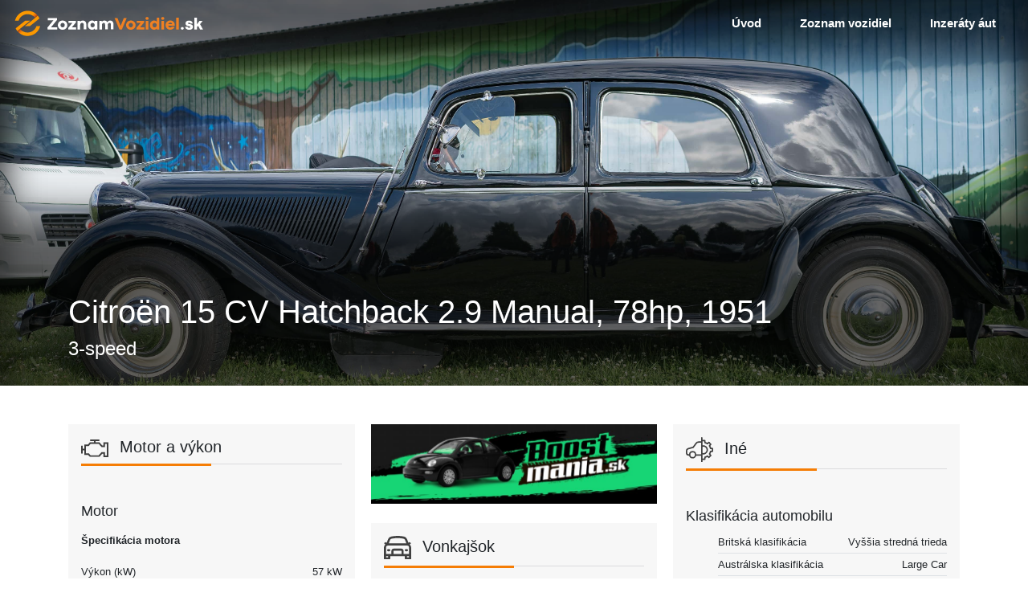

--- FILE ---
content_type: text/html; charset=UTF-8
request_url: https://www.zoznamvozidiel.sk/vozidlo/citroen-15-cv-hatchback-29-manual-78hp-1951-3-speed-5fc0c4b9bb221
body_size: 4498
content:
<!doctype html>
<html lang="sk">
<head>
    <!-- Global site tag (gtag.js) - Google Analytics -->
    <script async src="https://www.googletagmanager.com/gtag/js?id=G-B82W9W8RNQ"></script>
    <script>
        window.dataLayer = window.dataLayer || [];
        function gtag(){dataLayer.push(arguments);}
        gtag('js', new Date());

        gtag('config', 'G-B82W9W8RNQ');
    </script>
    <meta charset="utf-8">
    <meta name="viewport" content="width=device-width, initial-scale=1">

    <!-- CSRF Token -->
    <meta name="csrf-token" content="OtPAVuIZ5aHGrOALpV3Of580vuOWTGr8xDyBjkUV">

            <title></title>
        <meta property="og:title" content="" />
    
            <meta name="description" content="">
        <meta property="og:description" content="" />
    

    <meta property="og:url" content="https://www.zoznamvozidiel.sk/vozidlo/citroen-15-cv-hatchback-29-manual-78hp-1951-3-speed-5fc0c4b9bb221" />

            <meta property="og:image" content="https://www.zoznamvozidiel.sk/img/hero.jpg " />
        <meta property="og:image:width" content="952px" />
        <meta property="og:image:height" content="634px" />
    
    <meta property="og:type" content="website" />

    <link rel="shortcut icon" href="/favicon.ico" type="image/x-icon">
    <link rel="icon" href="/favicon.ico" type="image/x-icon">

    <!-- Styles -->
    <link href="https://www.zoznamvozidiel.sk/css/app.css?v=6926" rel="stylesheet">

</head>
<body>


<!-- NAV -->
<nav id="mainNav" class="navbar navbar-expand-md position-absolute py-0 navbar-hiding w-100 z-index-1050">
    <a class="navbar-brand" href="https://www.zoznamvozidiel.sk">
        <img src="/images/assets/svg/logo.svg" alt="zoznamvozidiel.sk" class="img-fluid w-100">
    </a>
    <div class="navbar-light">
        <button class="orange-toggler navbar-toggler text-secondary collapsed" type="button" data-toggle="collapse"
                data-target="#navbarNavAltMarkup" aria-controls="navbarNavAltMarkup" aria-expanded="false"
                aria-label="Toggle navigation">
            <span class="navbar-toggler-icon"></span>
        </button>
    </div>

    <div class="collapse navbar-collapse align-self-stretch" id="navbarNavAltMarkup">
        <div class="navbar-nav ml-auto d-flex align-items-center align-self-stretch pb-3 pb-md-0">
            <a class="d-flex align-self-stretch align-items-center pl-3 px-xl-4 nav-item nav-link "
               href="https://www.zoznamvozidiel.sk">
                <span class="d-flex align-self-stretch align-items-center h-100">Úvod</span>
            </a>
            <a class="d-flex align-self-stretch align-items-center pl-3 px-xl-4 nav-item nav-link "
               href="https://www.zoznamvozidiel.sk/zoznam-vozidiel"><span class="d-flex align-self-stretch align-items-center h-100">Zoznam vozidiel</span></a>
            <a class="d-flex align-self-stretch align-items-center pl-3 px-xl-4 nav-item nav-link "
               href="https://www.sego.sk"><span class="d-flex align-self-stretch align-items-center h-100">Inzeráty áut</span></a>
        </div>
    </div>
</nav>
<!-- EOF NAV -->

<!-- MAIN CONTENT -->
<main>
    
    <!-- hero  -->
    <div class="container-fluid bg-cover pt-5 position-relative bg-black-gradient"
         style="background-image: url(https://overenie-vozidla.s3.eu-central-1.amazonaws.com/vehicleinfo/car/3c4835911788f2f6885f78c4dcf3eb3a157de5ef.jpg)">
        <div class="row">
            <div class="container-lg">
                <div class="row d-flex align-items-end pt-4 justify-content-start min-vh-60">
                    <div class="col-12 text-left text-white mt-5 mb-4">
                        <h1 class="h1">Citroën 15 CV Hatchback 2.9 Manual, 78hp, 1951</h1>
                        <p class="h4">3-speed</p>
                    </div>
                </div>
            </div>
        </div>
    </div>
    <!-- EOF hero -->

    <div class="container-fluid">
        <div class="row">
            <div class="container-lg">
                <div class="row">
                    <div class="col-12 py-5">

                        <div class="card-columns">

                            <!-- zobrazenie ide z lava z hora smerom dolu a ono sa to samo prepocita na 3 stlpce  -->

			
                                                                                    <div class="card card-reset bg-lighter-gray pt-3 mb-4 px-3">
    <h2 class="fs-px-20 fw-400 border-bottom border-light-gray border-special-orange pb-2 mb-5">
                    <img src="/images/assets/svg/motor.svg" alt="motor" class="mr-2 img-fluid max-w-34">
            
        Motor a výkon    </h2>

    
            
        <h3 class="fs-px-18">Motor</h3>

        <ul class="list-style-none last-item-border-bottom-none">
                </ul>

                    
            <p class="fw-600 fs-px-13">Špecifikácia motora</p>

<ul class="m-0 p-0 list-style-none last-item-border-bottom-none mb-4">
            <li class="d-flex justify-content-between fs-px-13 fw-300 py-1 border-bottom">
    <span>Výkon (kW)</span>
    <span>
                    57 kW            </span>


</li>


            <li class="d-flex justify-content-between fs-px-13 fw-300 py-1 border-bottom">
    <span>Konská sila</span>
    <span>
                    78 hp            </span>


</li>


            <li class="d-flex justify-content-between fs-px-13 fw-300 py-1 border-bottom">
    <span>Konská sila</span>
    <span>
                    76 bhp            </span>


</li>


    </ul>
                    
            <p class="fw-600 fs-px-13">Konfigurácia spaľovací</p>

<ul class="m-0 p-0 list-style-none last-item-border-bottom-none mb-4">
            <li class="d-flex justify-content-between fs-px-13 fw-300 py-1 border-bottom">
    <span>Motor s vnútorným spaľovaním</span>
    <span>
                                    <img src="/images/assets/svg/yes.svg" alt="ano" width="14px" height="14px">
                        </span>


</li>

    <ul class="list-style-none last-item-border-bottom-none">
                    <li class="d-flex justify-content-between fs-px-13 fw-300 py-1 border-bottom">
    <span>Výtlak</span>
    <span>
                    2867 cc            </span>


</li>


                    <li class="d-flex justify-content-between fs-px-13 fw-300 py-1 border-bottom">
    <span>Valce</span>
    <span>
                    6            </span>


</li>


                    <li class="d-flex justify-content-between fs-px-13 fw-300 py-1 border-bottom">
    <span>Ventily na valec</span>
    <span>
                    2            </span>


</li>


                    <li class="d-flex justify-content-between fs-px-13 fw-300 py-1 border-bottom">
    <span>Vŕtanie</span>
    <span>
                    78 mm            </span>


</li>


                    <li class="d-flex justify-content-between fs-px-13 fw-300 py-1 border-bottom">
    <span>Zdvih</span>
    <span>
                    100 mm            </span>


</li>


                    <li class="d-flex justify-content-between fs-px-13 fw-300 py-1 border-bottom">
    <span>Pomer kompresie</span>
    <span>
                    6.5 :1            </span>


</li>


                    <li class="d-flex justify-content-between fs-px-13 fw-300 py-1 border-bottom">
    <span>Konfigurácia motora</span>
    <span>
                                                                                                Inline
                    
                                                            </span>


</li>


                    <li class="d-flex justify-content-between fs-px-13 fw-300 py-1 border-bottom">
    <span>Supercharger</span>
    <span>
                                    <img src="/images/assets/svg/no.svg" alt="nie" width="12px" height="12px">
                        </span>


</li>


                    <li class="d-flex justify-content-between fs-px-13 fw-300 py-1 border-bottom">
    <span>Turbocharger</span>
    <span>
                                    <img src="/images/assets/svg/no.svg" alt="nie" width="12px" height="12px">
                        </span>


</li>


            </ul>

    </ul>
                    
            <p class="fw-600 fs-px-13">Konfigurácia elektrický</p>

<ul class="m-0 p-0 list-style-none last-item-border-bottom-none mb-4">
            <li class="d-flex justify-content-between fs-px-13 fw-300 py-1 border-bottom">
    <span>Elektrická</span>
    <span>
                                    <img src="/images/assets/svg/no.svg" alt="nie" width="12px" height="12px">
                        </span>


</li>


    </ul>
                    
        <h3 class="fs-px-18">Prevodovka a pohon</h3>

        <ul class="list-style-none last-item-border-bottom-none">
                    <li class="d-flex justify-content-between fs-px-13 fw-300 py-1 border-bottom">
    <span>Hnacie ústrojenstvo</span>
    <span>
                                                                                                Pohon dvoch kolies
                    
                                                            </span>


</li>

    <ul class="list-style-none last-item-border-bottom-none">
                    <li class="d-flex justify-content-between fs-px-13 fw-300 py-1 border-bottom">
    <span>Typ pohonu dvoch kolies</span>
    <span>
                                                                                                FWD
                    
                                                            </span>


</li>


            </ul>

                    <li class="d-flex justify-content-between fs-px-13 fw-300 py-1 border-bottom">
    <span>Prevodovka</span>
    <span>
                                                                                                Manuálna
                    
                                                            </span>


</li>


                    <li class="d-flex justify-content-between fs-px-13 fw-300 py-1 border-bottom">
    <span>Počet prevodových stupňov</span>
    <span>
                                                                                                3
                    
                                                            </span>


</li>


                </ul>

                    
        <h3 class="fs-px-18">Palivo</h3>

        <ul class="list-style-none last-item-border-bottom-none">
                </ul>

                    
            <p class="fw-600 fs-px-13">Všeobecné</p>

<ul class="m-0 p-0 list-style-none last-item-border-bottom-none mb-4">
            <li class="d-flex justify-content-between fs-px-13 fw-300 py-1 border-bottom">
    <span>Palivo</span>
    <span>
                                                Benzín
                        </span>


</li>


            <li class="d-flex justify-content-between fs-px-13 fw-300 py-1 border-bottom">
    <span>Objem nádrže</span>
    <span>
                    70            </span>


</li>


    </ul>
            

</div>

                                                            
                                                            <!-- banner -->
                                    <div class="card card-reset mb-4">
                                        <a href="https://www.sego.sk" class="d-block">
                                            <img
                                                src="/images/assets/banner/sego.jpg"
                                                alt="https://www.sego.sk"
                                                class="img-fluid">
                                        </a>
                                    </div>
                                    <!-- EOF banner -->
                                                                                                                        <div class="card card-reset bg-lighter-gray pt-3 mb-4 px-3">
    <h2 class="fs-px-20 fw-400 border-bottom border-light-gray border-special-orange pb-2 mb-5">
                    <img src="/images/assets/svg/rozmer.svg" alt="rozmer" class="mr-2 img-fluid max-w-34">
            
        Rozmery a hmotnosť    </h2>

    
            
        <h3 class="fs-px-18">Vonkajšok</h3>

        <ul class="list-style-none last-item-border-bottom-none">
                    <li class="d-flex justify-content-between fs-px-13 fw-300 py-1 border-bottom">
    <span>Dĺžka</span>
    <span>
                    4850            </span>


</li>


                    <li class="d-flex justify-content-between fs-px-13 fw-300 py-1 border-bottom">
    <span>Šírka</span>
    <span>
                    1580            </span>


</li>


                    <li class="d-flex justify-content-between fs-px-13 fw-300 py-1 border-bottom">
    <span>Výška</span>
    <span>
                    1470            </span>


</li>


                    <li class="d-flex justify-content-between fs-px-13 fw-300 py-1 border-bottom">
    <span>Predný rozchod</span>
    <span>
                    1314            </span>


</li>


                    <li class="d-flex justify-content-between fs-px-13 fw-300 py-1 border-bottom">
    <span>Zadný rozchod</span>
    <span>
                    1324            </span>


</li>


                    <li class="d-flex justify-content-between fs-px-13 fw-300 py-1 border-bottom">
    <span>Rázvor kolies</span>
    <span>
                    3275 mm            </span>


</li>


                </ul>

            

</div>

                                                            
                                                            <!-- banner -->
                                    <div class="card card-reset mb-4">
                                        <a href="https://www.boostmania.sk" class="d-block">
                                            <img
                                                src="/images/assets/banner/boostmania.jpg"
                                                alt="https://www.boostmania.sk"
                                                class="img-fluid">
                                        </a>
                                    </div>
                                    <!-- EOF banner -->
                                                                                                                        <div class="card card-reset bg-lighter-gray pt-3 mb-4 px-3">
    <h2 class="fs-px-20 fw-400 border-bottom border-light-gray border-special-orange pb-2 mb-5">
                    <img src="/images/assets/svg/exterier.svg" alt="rozmer" class="mr-2 img-fluid max-w-34">
            
        Vonkajšok    </h2>

    
            
        <h3 class="fs-px-18">Podvozok a karoséria</h3>

        <ul class="list-style-none last-item-border-bottom-none">
                </ul>

                    
            <p class="fw-600 fs-px-13">Podvozok</p>

<ul class="m-0 p-0 list-style-none last-item-border-bottom-none mb-4">
            <li class="d-flex justify-content-between fs-px-13 fw-300 py-1 border-bottom">
    <span>Podvozok</span>
    <span>
                                                                                                Hatchback
                    
                                                            </span>


</li>


    </ul>
                    
            <p class="fw-600 fs-px-13">Dvere</p>

<ul class="m-0 p-0 list-style-none last-item-border-bottom-none mb-4">
            <li class="d-flex justify-content-between fs-px-13 fw-300 py-1 border-bottom">
    <span>Počet dverí</span>
    <span>
                                                5
                        </span>


</li>


    </ul>
            

</div>

                                                            
                                                                                                                    <div class="card card-reset bg-lighter-gray pt-3 mb-4 px-3">
    <h2 class="fs-px-20 fw-400 border-bottom border-light-gray border-special-orange pb-2 mb-5">
                    <img src="/images/assets/svg/interier.svg" alt="rozmer" class="mr-2 img-fluid max-w-34">
            
        Interiér    </h2>

    
            
        <h3 class="fs-px-18">Vybavenie</h3>

        <ul class="list-style-none last-item-border-bottom-none">
                </ul>

                    
            <p class="fw-600 fs-px-13">Prístrojový klaster</p>

<ul class="m-0 p-0 list-style-none last-item-border-bottom-none mb-4">
            <li class="d-flex justify-content-between fs-px-13 fw-300 py-1 border-bottom">
    <span>Limit počítadla kilometrov</span>
    <span>
                                                                                                100,000 km/miles
                    
                                                            </span>


</li>


    </ul>
                    
        <h3 class="fs-px-18">Sedadlá</h3>

        <ul class="list-style-none last-item-border-bottom-none">
                </ul>

                    
            <p class="fw-600 fs-px-13">Všeobecné</p>

<ul class="m-0 p-0 list-style-none last-item-border-bottom-none mb-4">
            <li class="d-flex justify-content-between fs-px-13 fw-300 py-1 border-bottom">
    <span>Počet sedadiel</span>
    <span>
                                                                                            *8
                    
                                            |
                                                                                <img src="/images/assets/svg/yes.svg" alt="ano" width="14px"
                             height="14px"> 5
                    
                                                            </span>


</li>


    </ul>
                    
            <p class="fw-600 fs-px-13">Zadné sedadlo</p>

<ul class="m-0 p-0 list-style-none last-item-border-bottom-none mb-4">
            <li class="d-flex justify-content-between fs-px-13 fw-300 py-1 border-bottom">
    <span>Druhý rad sedadiel</span>
    <span>
                                    <img src="/images/assets/svg/yes.svg" alt="ano" width="14px" height="14px">
                        </span>


</li>


            <li class="d-flex justify-content-between fs-px-13 fw-300 py-1 border-bottom">
    <span>Tretí rad sedadiel</span>
    <span>
                                    <img src="/images/assets/svg/plus.svg" alt="plus" width="13px" height="13px">
                                                                </span>


</li>


    </ul>
                    
        <h3 class="fs-px-18">Kufor</h3>

        <ul class="list-style-none last-item-border-bottom-none">
                    <li class="d-flex justify-content-between fs-px-13 fw-300 py-1 border-bottom">
    <span>Zadný kufor</span>
    <span>
                                    <img src="/images/assets/svg/yes.svg" alt="ano" width="14px" height="14px">
                        </span>


</li>

    <ul class="list-style-none last-item-border-bottom-none">
                    <li class="d-flex justify-content-between fs-px-13 fw-300 py-1 border-bottom">
    <span>Výška sklopeného zadného sedadla</span>
    <span>
                    1960 mm            </span>


</li>


                    <li class="d-flex justify-content-between fs-px-13 fw-300 py-1 border-bottom">
    <span>Šírka otvoru</span>
    <span>
                    970 mm            </span>


</li>


                    <li class="d-flex justify-content-between fs-px-13 fw-300 py-1 border-bottom">
    <span>Šírka otvoru (na streche)</span>
    <span>
                    950 mm            </span>


</li>


                    <li class="d-flex justify-content-between fs-px-13 fw-300 py-1 border-bottom">
    <span>Výška</span>
    <span>
                    960 mm            </span>


</li>


            </ul>

                    <li class="d-flex justify-content-between fs-px-13 fw-300 py-1 border-bottom">
    <span>Predný kufor</span>
    <span>
                                    <img src="/images/assets/svg/no.svg" alt="nie" width="12px" height="12px">
                        </span>


</li>


                </ul>

            

</div>

                                                            
                                                            <!-- banner -->
                                    <div class="card card-reset mb-4">
                                        <a href="https://www.overeniekilometrov.sk.sk" class="d-block">
                                            <img
                                                src="/images/assets/banner/overenie-km.jpg"
                                                alt="https://www.overeniekilometrov.sk.sk"
                                                class="img-fluid">
                                        </a>
                                    </div>
                                    <!-- EOF banner -->
                                                                                        
                                                                                    
                                                                                                                    <div class="card card-reset bg-lighter-gray pt-3 mb-4 px-3">
    <h2 class="fs-px-20 fw-400 border-bottom border-light-gray border-special-orange pb-2 mb-5">
                                            <img src="/images/assets/svg/ine.svg" alt="ine" class="mr-2 img-fluid max-w-34">
        
        Iné    </h2>

    
            
        <h3 class="fs-px-18">Klasifikácia automobilu</h3>

        <ul class="list-style-none last-item-border-bottom-none">
                    <li class="d-flex justify-content-between fs-px-13 fw-300 py-1 border-bottom">
    <span>Britská klasifikácia</span>
    <span>
                                                                                                Vyššia stredná trieda
                    
                                                            </span>


</li>


                    <li class="d-flex justify-content-between fs-px-13 fw-300 py-1 border-bottom">
    <span>Austrálska klasifikácia</span>
    <span>
                                                                                                Large Car
                    
                                                            </span>


</li>


                    <li class="d-flex justify-content-between fs-px-13 fw-300 py-1 border-bottom">
    <span>Európsky segment</span>
    <span>
                                                                                                E-Segment
                    
                                                            </span>


</li>


                    <li class="d-flex justify-content-between fs-px-13 fw-300 py-1 border-bottom">
    <span>Klasifikácia</span>
    <span>
                                                Vyššia stredná trieda
                        </span>


</li>


                </ul>

            

</div>

                                                            
                                                            <!-- banner -->
                                    <div class="card card-reset mb-4">
                                        <a href="https://www.volant.tv" class="d-block">
                                            <img
                                                src="/images/assets/banner/volant.jpg"
                                                alt="https://www.volant.tv"
                                                class="img-fluid">
                                        </a>
                                    </div>
                                    <!-- EOF banner -->
                                                                                                                        <div class="card card-reset bg-lighter-gray pt-3 mb-4 px-3">
    <h2 class="fs-px-20 fw-400 border-bottom border-light-gray border-special-orange pb-2 mb-5">
                                <img src="/images/assets/svg/ine.svg" alt="ine" class="mr-2 img-fluid max-w-34">
        
        Konkrétne údaje o automobile    </h2>

            <li class="d-flex justify-content-between fs-px-13 fw-300 py-1 border-bottom">
    <span>Modelový rok</span>
    <span>
                    1951            </span>


</li>


    
    

</div>

                                                            
                                                            <!-- banner -->
                                    <div class="card card-reset mb-4">
                                        <a href="https://www.overenie-vozidla.sk" class="d-block">
                                            <img
                                                src="/images/assets/banner/overenie-vozidla.jpg"
                                                alt="https://www.overenie-vozidla.sk"
                                                class="img-fluid">
                                        </a>
                                    </div>
                                    <!-- EOF banner -->
                                                            
                        </div>
                    </div>
                </div>
            </div>
        </div>
    </div>

    </main>
<!-- EOF MAIN CONTENT -->

<!-- FOOTER -->
<div class="container-fluid bg-cover" style="background-image: url('/images/assets/partners.jpg')">
    <div class="row">
        <div class="container py-4">
            <div class="row">
                <div class="col-12 text-center">
                    <h2 class="mb-4 fs-px-30 text-white">Partneri</h2>
                </div>
            </div>
            <div class="row" id="partneri-carousel">

                

                <div class="col-12 px-4">
                    <a href="https://www.overeniestk.sk" target="_blank" class="mx-auto" title="overeniestk.sk">
                        <img src="/images/assets/partneri/logo-1.svg" class="mx-auto img-fluid max-h-20 w-100" alt="overeniestk.sk" >
                    </a>
                </div>

                <div class="col-12 px-4">
                    <a href="https://www.boostmania.sk" target="_blank" class="mx-auto" title="boostmania.sk">
                        <img src="/images/assets/partneri/logo-boost.svg" class="img-fluid max-h-40 w-100" alt="boostmania.sk" >
                    </a>
                </div>

                <div class="col-12 px-4">
                    <a href="https://www.sego.sk" target="_blank" class="mx-auto" title="sego.sk">
                        <img src="/images/assets/partneri/logosego.svg" class="img-fluid max-h-40 w-100" alt="sego.sk" >
                    </a>
                </div>

                <div class="col-12 px-4">
                    <a href="https://www.otvaraciehodiny.sk" target="_blank" class="mx-auto" title="otvaraciehodiny.sk">
                        <img src="/images/assets/partneri/otvaracie-hodiny.svg" class="img-fluid max-h-20 w-100" alt="otvaraciehodiny.sk" >
                    </a>
                </div>

                <div class="col-12 px-4">
                    <a href="https://www.overenie-vozidla.sk" target="_blank" class="mx-auto" title="overenie-vozidla.sk">
                        <img src="/images/assets/partneri/overenie-vozidla.svg" class="img-fluid max-h-40 w-100" alt="overenie-vozidla.sk" >
                    </a>
                </div>

                <div class="col-12 px-4">
                    <a href="https://www.overeniekilometrov.sk" target="_blank" class="mx-auto" title="overeniekilometrov.sk">
                        <img src="/images/assets/partneri/overenieKM.svg" class="img-fluid max-h-20 w-100"  alt="overeniekilometrov.sk"  >
                    </a>
                </div>

                <div class="col-12 px-4">
                    <a href="https://www.prihlasenie-auta.sk" target="_blank" class="mx-auto" title="prihlasenie-auta.sk">
                        <img src="/images/assets/partneri/prihlasenie-auta.svg" class="img-fluid max-h-30 w-100" alt="prihlasenie-auta.sk" >
                    </a>
                </div>

                <div class="col-12 px-4">
                    <a href="https://www.testynavodicak.eu" target="_blank" class="mx-auto" title="testynavodicak.eu">
                        <img src="/images/assets/partneri/testy-na-vodicak.svg" class="img-fluid max-h-30 w-100" alt="testynavodicak.eu" >
                    </a>
                </div>


                <div class="col-12 px-4">
                    <a href="https://www.najdi-servis.sk/" target="_blank" class="mx-auto" title="najdi-servis.sk">
                        <img style="-webkit-filter: grayscale(100%);filter: grayscale(100%);" src="/images/assets/partneri/logo-najdiservis.svg" class="img-fluid max-h-30 w-100" alt="najdi-servis.sk" >
                    </a>
                </div>

                <div class="col-12 px-4">
                    <a href="https://www.caratfestival.sk/" target="_blank" class="mx-auto" title="caratfestival.sk">
                        <img style="-webkit-filter: grayscale(100%);filter: grayscale(100%); max-height: 100px; height: 100px" src="/images/assets/partneri/caratinvert.svg" class="img-fluid max-h-30 w-100" alt="caratfestival.sk" >
                    </a>
                </div>

                <div class="col-12 px-4">
                    <a href="https://autobild.pluska.sk/?utm_source=webpage&utm_medium=webpage&utm_campaign=CARAT&utm_content=BRAND&utm_term=CARATFESTIVAL" target="_blank" class="mx-auto" title="autobild">
                        <img style="-webkit-filter: grayscale(100%);filter: grayscale(100%); max-height: 100px; height: 100px" src="/images/assets/partneri/autobild.svg" class="img-fluid max-h-30 w-100" alt="autobild" >
                    </a>
                </div>


                <div class="col-12 px-4">
                    <a href="https://www.motozem.sk/" target="_blank" class="mx-auto" title="motozem">
                        <img style="-webkit-filter: grayscale(100%);filter: grayscale(100%); max-height: 100px; height: 100px" src="/images/assets/partneri/motozem.svg" class="img-fluid  w-100" alt="motozem" >
                    </a>
                </div>

                <div class="col-12 px-4">
                    <a href="https://q-parts.sk/" target="_blank" class="mx-auto" title="qparts">
                        <img style="-webkit-filter: grayscale(100%);filter: grayscale(100%); max-height: 100px; height: 100px" src="/images/assets/partneri/qpartsinv.svg" class="img-fluid  w-100" alt="qparts" >
                    </a>
                </div>


                

                

                

                


            </div>
        </div>
    </div>
</div>
<div id="footer" class="container-fluid bg-dark-gray">
    <div class="row py-3">
        <div class="container">
            <div class="row py-5 text-white">
                <div class="col-md-4 col-lg-3 col-xl-3">
                    <h3 class="fs-px-13 fw-300 mb-3">Kontakt</h3>
                    <p class="mb-1"><strong><a href="mailto:info@zoznamvozidiel.sk" class="text-white text-decoration-none">info@zoznamvozidiel.sk</a></strong></p>
                    <p class="fs-px-15"><strong><a href="#" class="text-white text-decoration-none">Facebook</a></strong></p>
                </div>
                <div class="col-md-4 col-lg-3 col-xl-3">
                    <h3 class="fs-px-13 fw-300 mb-3">Prevádzkovateľ</h3>
                    <p class="mb-1 fs-px-15"><strong>Somnium, s.r.o.</strong></p>
                    <p class="mb-1 fs-px-15">IČO: 46054057</p>
                    <p class="mb-1 fs-px-15">DIČ: 2023219363</p>
                    <p class="fs-px-15">IČ DPH: SK2023219363</p>
                </div>
                <div class="col-md-3 col-lg-2 ml-auto">
                    <p class="fs-px-14 text-white fw-300 mb-3">Sme členom skupiny</p>
                    <a href="https://www.ja-group.sk/" target="_blank">
                        <img src="/images/assets/svg/logo-jagroup.svg" alt="ja-group" class="mx-auto img-fluid" width="150px">
                    </a>
                </div>
            </div>

            <div class="row justify-content-md-between">
                <div class="col-md-auto d-flex align-items-center">
                    <p class="mb-0 fs-px-13 text-light-gray fw-300">©2026 Všetky práva vyhradené.
                </div>
            </div>
        </div>
    </div>
</div>
<!-- EOF FOOTER -->


<!-- Scripts-->
<script src="https://www.zoznamvozidiel.sk/js/app.js?v=1197"></script>


<!-- SCRIPTS -->
<script>
    $(document).ready(function(){
        $('#navbarNavAltMarkup').on('show.bs.collapse', function () {
            $("#mainNav").addClass("js-nav-open");
        });
        $('#navbarNavAltMarkup').on('hidden.bs.collapse', function () {
            $("#mainNav").removeClass("js-nav-open");
        });
    });
</script>

<!-- EOF SCRIPTS -->
</body>
</html>


--- FILE ---
content_type: image/svg+xml
request_url: https://www.zoznamvozidiel.sk/images/assets/svg/plus.svg
body_size: 373
content:
<svg xmlns="http://www.w3.org/2000/svg" width="24.376" height="24.376" viewBox="0 0 24.376 24.376">
  <g id="Group_230" data-name="Group 230" transform="translate(202.807 50.83)">
    <path id="Path_448" data-name="Path 448" d="M-118.054-50.267l-.112,23.277a.54.54,0,0,1-.542.536l-3.775-.021a.542.542,0,0,1-.535-.543s.1-20.758.1-20.772.015-2.5.015-2.5a.54.54,0,0,1,.542-.536l3.775.021A.541.541,0,0,1-118.054-50.267Z" transform="translate(-70.082)" fill="#404040"/>
    <path id="Path_449" data-name="Path 449" d="M-178.994,33.917l-23.277-.112a.54.54,0,0,1-.536-.542l.021-3.775a.542.542,0,0,1,.543-.535s20.758.1,20.772.1l2.5.015a.541.541,0,0,1,.536.542l-.021,3.775A.54.54,0,0,1-178.994,33.917Z" transform="translate(0 -70.077)" fill="#404040"/>
  </g>
</svg>


--- FILE ---
content_type: image/svg+xml
request_url: https://www.zoznamvozidiel.sk/images/assets/partneri/caratinvert.svg
body_size: 6661
content:
<svg id="Layer_5" data-name="Layer 5" xmlns="http://www.w3.org/2000/svg" viewBox="0 0 1920 1080"><defs><style>.cls-1{fill:#fff;}.cls-2{fill:#f5891f;}</style></defs><path class="cls-1" d="M208.74,804.86q-8.66-7.11-23.54-5.57l-38.44,4L131.82,907.53l17.64-1.84,5.09-36,24.57-2.57a45.38,45.38,0,0,0,15.93-4.54,40.52,40.52,0,0,0,12-9.12,39.71,39.71,0,0,0,7.57-12.45,40.59,40.59,0,0,0,2.67-14.59Q217.35,812,208.74,804.86ZM193,844.07q-5.6,6.91-16.06,8l-20,2.09,5.25-36.83,20-2.1c5.47-.58,9.59.36,12.39,2.8s4.15,5.8,4.15,10.11A24.25,24.25,0,0,1,193,844.07Z"/><path class="cls-1" d="M288.71,839.63a26.63,26.63,0,0,0-7.15-9.85,27.4,27.4,0,0,0-10.78-5.64,35.68,35.68,0,0,0-13.46-1,39.23,39.23,0,0,0-15.61,4.67,44.69,44.69,0,0,0-12.53,10,46.91,46.91,0,0,0-8.27,13.52,39.69,39.69,0,0,0-2.9,15.36,34.09,34.09,0,0,0,2.61,13.72,26.54,26.54,0,0,0,7.21,9.88,27.85,27.85,0,0,0,10.91,5.54,38.17,38.17,0,0,0,13.69.9A39,39,0,0,0,267.85,892a45.49,45.49,0,0,0,12.46-9.88,44.58,44.58,0,0,0,8.18-13.46,39.6,39.6,0,0,0,2.8-15.32A33.57,33.57,0,0,0,288.71,839.63Zm-16.1,25.11a28.49,28.49,0,0,1-4.5,8.28,24.22,24.22,0,0,1-6.83,5.92,21.2,21.2,0,0,1-8.66,2.8c-5.41.55-9.69-.68-12.85-3.73s-4.73-7.44-4.7-13.17a30.15,30.15,0,0,1,1.58-9.73,27.91,27.91,0,0,1,4.41-8.27,24.43,24.43,0,0,1,6.83-5.89,22.06,22.06,0,0,1,8.82-2.83q8.07-.82,12.85,3.67c3.15,3,4.73,7.34,4.7,13.07A29.48,29.48,0,0,1,272.61,864.74Z"/><path class="cls-1" d="M392.09,811,371.2,859l-7.47-45-17.32,1.8-21.06,47.52L318,818.77l-17.45,1.83,13.62,67.93,16.32-1.7,21.67-47,8.6,43.85L376.54,882l34.29-72.92Z"/><path class="cls-1" d="M478.89,817.9a24.52,24.52,0,0,0-6.66-9.08,25,25,0,0,0-10.14-5.06,37.17,37.17,0,0,0-13-.77,40.25,40.25,0,0,0-15.81,4.89,41.33,41.33,0,0,0-12,10.11,45.76,45.76,0,0,0-7.7,14,50.31,50.31,0,0,0-2.7,16.45c0,10,3,17.58,8.95,22.57s13.78,6.86,23.28,5.89a43.2,43.2,0,0,0,19.8-7,39.3,39.3,0,0,0,13.55-15.62l-14.62-4.51a20.81,20.81,0,0,1-7.3,8.63,24.37,24.37,0,0,1-11.43,4.15q-7.68.78-12.08-2.89c-2.93-2.48-4.31-6.28-4.12-11.47l53.09-5.53.84-6.15a45.37,45.37,0,0,0,.42-6A31.38,31.38,0,0,0,478.89,817.9Zm-14.32,14.87-36.32,3.77c1.16-5.73,3.54-10.31,7.24-13.69a22.48,22.48,0,0,1,13.2-5.89c4.83-.48,8.7.45,11.63,2.87s4.41,6,4.41,10.82Z"/><path class="cls-1" d="M532.92,795.23A28,28,0,0,0,522,798.68a17.92,17.92,0,0,0-7.37,7.88l.29-8.34-15.74,1.65-9.76,70.41,16.74-1.74,5-34.87A27.53,27.53,0,0,1,518.21,818,22.68,22.68,0,0,1,533,810.84a26,26,0,0,1,6.51.17l2-15.55A36.31,36.31,0,0,0,532.92,795.23Z"/><path class="cls-1" d="M611.51,804.05a24.52,24.52,0,0,0-6.66-9.08,25.52,25.52,0,0,0-10.18-5.05,37.12,37.12,0,0,0-13-.78,40.28,40.28,0,0,0-15.78,4.9,41,41,0,0,0-12,10.11,46,46,0,0,0-7.66,14,50.37,50.37,0,0,0-2.67,16.45q0,15.06,8.95,22.57c6.08,4.92,13.84,6.86,23.31,5.89a43.17,43.17,0,0,0,19.77-7,39,39,0,0,0,13.52-15.64L594.54,836a20.4,20.4,0,0,1-7.27,8.63,24.48,24.48,0,0,1-11.43,4.15c-5.12.52-9.15-.42-12.08-2.9s-4.31-6.28-4.12-11.46l53.06-5.54.84-6.11a51.66,51.66,0,0,0,.42-6A32.12,32.12,0,0,0,611.51,804.05Zm-14.3,14.88-36.31,3.76A24.37,24.37,0,0,1,568.11,809a22.61,22.61,0,0,1,13.2-5.89c4.8-.48,8.69.45,11.62,2.86s4.41,6,4.41,10.82Z"/><path class="cls-1" d="M691.2,744.65l-6.12,44.4a20.47,20.47,0,0,0-9.66-6.86,31.18,31.18,0,0,0-13.75-1.38,39.88,39.88,0,0,0-15.32,4.7,41.31,41.31,0,0,0-11.88,9.75,44.85,44.85,0,0,0-7.7,13.62A47.9,47.9,0,0,0,624,825.14a34.71,34.71,0,0,0,2.52,13.75,26.27,26.27,0,0,0,6.76,9.62,24.76,24.76,0,0,0,10,5.38,32.48,32.48,0,0,0,11.91.93A33.57,33.57,0,0,0,669,850.35a27.76,27.76,0,0,0,9.53-9.08l-.67,9.34L693.32,849,707.9,742.91Zm-11.92,77.82a29.51,29.51,0,0,1-4.44,8.14,23.14,23.14,0,0,1-6.73,5.83,21.65,21.65,0,0,1-8.43,2.71q-8.22.87-13.43-3.87T641,821.66a27.3,27.3,0,0,1,1.61-9.24,29.77,29.77,0,0,1,4.48-8.08,24.19,24.19,0,0,1,6.73-5.89,20.43,20.43,0,0,1,8.56-2.8c5.38-.55,9.79.67,13.27,3.77s5.18,7.53,5.21,13.45A28.58,28.58,0,0,1,679.28,822.47Z"/><path class="cls-1" d="M824.65,782.93a27.15,27.15,0,0,0-6.8-9.79,24.92,24.92,0,0,0-10.07-5.47,33.28,33.28,0,0,0-12.46-1A34.76,34.76,0,0,0,782,770.76a23.87,23.87,0,0,0-8.89,8.11l5.93-43.4-16.71,1.74L747.8,843.33l15.61-1.64,2.35-10.53c1.74,3.32,4.67,5.89,8.86,7.76s9.36,2.45,15.61,1.8a35.81,35.81,0,0,0,14.65-4.54,42.53,42.53,0,0,0,11.88-10,46.72,46.72,0,0,0,7.82-13.78,43.36,43.36,0,0,0,2.61-15.81A35.54,35.54,0,0,0,824.65,782.93ZM808.58,809.3a26.85,26.85,0,0,1-4.41,8,24.35,24.35,0,0,1-6.86,5.7,22.32,22.32,0,0,1-8.72,2.74c-5.38.58-9.82-.65-13.36-3.61S770,814.64,770,808.62A27.85,27.85,0,0,1,776,791a26,26,0,0,1,6.92-6,22.37,22.37,0,0,1,8.86-2.89c5.41-.55,9.79.7,13.2,3.76s5.15,7.7,5.18,13.88A27.18,27.18,0,0,1,808.58,809.3Z"/><path class="cls-1" d="M894.19,758.62,867.28,814l-13.59-51.1-17.58,1.84,20.77,70.89-3.8,7.73a15.32,15.32,0,0,1-4.7,5.76,13.38,13.38,0,0,1-6.48,2.45,14.21,14.21,0,0,1-8.66-1.8l-6.31,15.16a31,31,0,0,0,15.49,2.48,29,29,0,0,0,14.17-5.5c4.34-3.13,8.11-7.8,11.26-14l45.47-91.21Z"/><path class="cls-1" d="M1030,753a29.85,29.85,0,0,0,5.16-17.26c0-7.34-2.52-13-7.57-17s-12-5.47-20.93-4.54l-42.21,4.38-14.9,104.09,42.11-4.38a54.43,54.43,0,0,0,15.32-3.7,41,41,0,0,0,11.88-7.21,30.1,30.1,0,0,0,7.73-10.3,30.73,30.73,0,0,0,2.74-13c0-5-1.13-9.24-3.45-12.52a20,20,0,0,0-9.14-7.11A35.24,35.24,0,0,0,1030,753Zm-23,44.27c-3.51,3.41-8.24,5.41-14.23,6l-23.63,2.45,4.25-30,24.31-2.54c4.54-.45,8.14.32,10.72,2.41s3.89,5.12,3.89,9.15A16.77,16.77,0,0,1,1006.94,797.26Zm5.35-43.76c-3.29,3.58-7.92,5.67-13.88,6.31l-23,2.39,4.25-30.27,23.31-2.41c4.83-.52,8.4.32,10.78,2.51s3.54,5.28,3.51,9.21A17.61,17.61,0,0,1,1012.29,753.5Z"/><path class="cls-1" d="M1112.93,754.15a27.53,27.53,0,0,0-7.18-9.89,27.91,27.91,0,0,0-10.78-5.63,35.87,35.87,0,0,0-13.49-1,39.82,39.82,0,0,0-15.65,4.64,44.51,44.51,0,0,0-12.53,10,47.09,47.09,0,0,0-8.3,13.52,39.21,39.21,0,0,0-2.87,15.36,33.63,33.63,0,0,0,2.58,13.75,26.58,26.58,0,0,0,7.24,9.85,27.17,27.17,0,0,0,11,5.54,37.9,37.9,0,0,0,13.71.9,39.28,39.28,0,0,0,15.46-4.64,45.22,45.22,0,0,0,20.67-23.31,40.91,40.91,0,0,0,2.8-15.36A34,34,0,0,0,1112.93,754.15Zm-16.13,25.08a28.59,28.59,0,0,1-4.47,8.31,24.86,24.86,0,0,1-6.86,5.89,21.33,21.33,0,0,1-8.69,2.8c-5.38.58-9.7-.68-12.85-3.7s-4.73-7.44-4.73-13.17a30.66,30.66,0,0,1,1.57-9.73,27.73,27.73,0,0,1,4.45-8.27,24,24,0,0,1,6.82-5.92,21.73,21.73,0,0,1,8.82-2.81c5.41-.58,9.69.65,12.85,3.64s4.77,7.38,4.77,13.11A30.22,30.22,0,0,1,1096.8,779.23Z"/><path class="cls-1" d="M1197.64,745.33a27,27,0,0,0-7.15-9.89,28,28,0,0,0-10.82-5.63,35.85,35.85,0,0,0-13.49-1,39.81,39.81,0,0,0-15.64,4.64,44.94,44.94,0,0,0-12.53,9.95,46.91,46.91,0,0,0-8.24,13.52,39.21,39.21,0,0,0-2.87,15.36,33.07,33.07,0,0,0,2.61,13.74,26.58,26.58,0,0,0,7.21,9.86,28,28,0,0,0,11,5.57,38.81,38.81,0,0,0,13.75.87,39.3,39.3,0,0,0,15.42-4.64,45.12,45.12,0,0,0,12.46-9.88,44.08,44.08,0,0,0,8.18-13.43,39.58,39.58,0,0,0,2.8-15.36A33.5,33.5,0,0,0,1197.64,745.33Zm-16.07,25.11a28.69,28.69,0,0,1-4.5,8.27,24.05,24.05,0,0,1-6.83,5.9,22,22,0,0,1-8.66,2.83c-5.41.55-9.72-.71-12.88-3.74s-4.76-7.43-4.73-13.16a29.75,29.75,0,0,1,1.58-9.73,26.77,26.77,0,0,1,4.41-8.27,24.05,24.05,0,0,1,6.82-5.93,21.57,21.57,0,0,1,8.82-2.8c5.41-.58,9.7.65,12.85,3.64s4.77,7.37,4.77,13.11A29.48,29.48,0,0,1,1181.57,770.44Z"/><path class="cls-1" d="M1247.19,752.34l-9.11-1.86a16.14,16.14,0,0,1-5.83-2.35,4.75,4.75,0,0,1-2-4,8.17,8.17,0,0,1,3.12-6.37,13.94,13.94,0,0,1,8.08-3.22,11.64,11.64,0,0,1,7.34,1.25,5.6,5.6,0,0,1,2.77,5.41l15.61-5a15.4,15.4,0,0,0-7.66-12.43c-4.54-2.7-10.53-3.7-17.9-2.93a36.82,36.82,0,0,0-11.65,3.06,29.75,29.75,0,0,0-8.66,5.9,23.76,23.76,0,0,0-5.41,8,22.68,22.68,0,0,0-1.87,9q0,6.75,4.25,10.75c2.86,2.64,7.18,4.63,12.94,5.89l9,1.9c4.57.9,6.83,2.9,6.83,5.89a8.36,8.36,0,0,1-3.48,7,17.43,17.43,0,0,1-8.72,3.15c-3.71.39-6.57-.09-8.63-1.45a6.16,6.16,0,0,1-2.9-5.79l-15.65,4.15q.43,8.84,7.54,13.36t19.6,3.22c8.92-.9,16-3.67,21.29-8.24A22.33,22.33,0,0,0,1264,769q0-6.9-4.12-10.91T1247.19,752.34Z"/><path class="cls-1" d="M1309.13,715.9l3-22-16.62,1.71-3.12,22-13.49,1.38-2,14.43,13.53-1.42-7.8,56,16.78-1.74,7.79-56,13.49-1.38,2-14.43Z"/><path class="cls-1" d="M1433.57,706.59c-4.25-3.47-10-4.86-17.19-4.12a30.56,30.56,0,0,0-14.55,5.25,26.24,26.24,0,0,0-9.28,11,15.38,15.38,0,0,0-7.47-9.49c-3.67-2-8.33-2.64-14-2.06a29.54,29.54,0,0,0-11.59,3.6,24.65,24.65,0,0,0-8.44,7.76l.29-7.05-15.64,1.61L1326,783.54l16.91-1.77,5.79-41.82q1-7.73,5.51-12.27a18.37,18.37,0,0,1,11.36-5.28c4-.38,7,.36,9.11,2.32s3.13,5,3.13,9.24c0,.93,0,1.74-.07,2.45a11.57,11.57,0,0,1-.19,1.8l-5.64,40.54,16.49-1.71,5.63-41.4c.84-5.45,2.8-9.66,5.86-12.72a18,18,0,0,1,11-5.22q5.94-.63,9.18,2.13c2.12,1.86,3.19,5,3.22,9.53,0,.38,0,.9-.07,1.54s-.12,1.48-.22,2.42l-5.6,40.69,16.19-1.67,6-43.14a45.37,45.37,0,0,0,.42-6C1440,715.64,1437.85,710.1,1433.57,706.59Z"/><path class="cls-1" d="M1514.8,694.49l-2.25,10.37a18.41,18.41,0,0,0-9.89-8.05,31.83,31.83,0,0,0-14.84-1.61,38.32,38.32,0,0,0-14.55,4.44,38.84,38.84,0,0,0-11.62,9.59,44.85,44.85,0,0,0-7.63,13.69,48.76,48.76,0,0,0-2.74,16.74,37,37,0,0,0,2.16,12.94,25.17,25.17,0,0,0,6.15,9.56,24.09,24.09,0,0,0,9.69,5.61,31.16,31.16,0,0,0,12.78,1.06,34.79,34.79,0,0,0,13.55-4.22,27.61,27.61,0,0,0,10-9.08l-.55,9.37,15.49-1.61,9.72-70.41Zm-8.53,42.34a30.12,30.12,0,0,1-4.6,8.08,25.89,25.89,0,0,1-6.8,6,19.82,19.82,0,0,1-8.43,2.83q-8.12.87-13.11-3.64c-3.31-3-5-7.56-5-13.75a27.14,27.14,0,0,1,1.68-9.59,28.42,28.42,0,0,1,4.54-8,23.74,23.74,0,0,1,6.72-5.7,21.39,21.39,0,0,1,8.31-2.7c5.22-.52,9.56.74,13.07,3.8s5.28,7.53,5.31,13.42A26,26,0,0,1,1506.27,736.83Z"/><path class="cls-1" d="M1608.27,697.48a19.51,19.51,0,0,0-13.81-11.72,32.72,32.72,0,0,0-23.22,3.48,24.43,24.43,0,0,0-8.56,8l.55-7.8-15.91,1.65-9.56,70.41,16.77-1.74,5.41-38.31c.81-6.28,2.9-11.14,6.18-14.65a19.5,19.5,0,0,1,12.62-6c4.25-.45,7.73.29,10.37,2.22s4,5.44,4,10.49c0,.94,0,1.78-.07,2.48a12.45,12.45,0,0,1-.19,1.77l-5.22,38.58,16.74-1.78,5.51-39.85a49.18,49.18,0,0,0,.42-6.22A27.82,27.82,0,0,0,1608.27,697.48Z"/><path class="cls-1" d="M1650.93,648.25a8.21,8.21,0,0,0-6.67-1.89,12.9,12.9,0,0,0-8.37,4.31,12.33,12.33,0,0,0-3.51,8.6,8.35,8.35,0,0,0,2.67,6.47,8,8,0,0,0,6.61,2,12.92,12.92,0,0,0,8.37-4.38,12.77,12.77,0,0,0,3.51-8.82A8.3,8.3,0,0,0,1650.93,648.25Zm-19.71,34.1-9.46,70.38,16.9-1.74,9.47-70.41Z"/><path class="cls-1" d="M1721.63,672.92l-2.22,10.36a18.68,18.68,0,0,0-9.92-8,32.24,32.24,0,0,0-14.84-1.61,38.88,38.88,0,0,0-26.11,14,44.62,44.62,0,0,0-7.6,13.69,48.87,48.87,0,0,0-2.7,16.74,37.69,37.69,0,0,0,2.19,12.94,25.11,25.11,0,0,0,6.18,9.56,24.41,24.41,0,0,0,9.69,5.61,30.71,30.71,0,0,0,12.78,1.06,34.79,34.79,0,0,0,13.55-4.22,27.51,27.51,0,0,0,10-9.08l-.52,9.37,15.49-1.61,9.49-70.41Zm-8.44,42.34a29.47,29.47,0,0,1-4.53,8.08,26.14,26.14,0,0,1-6.8,6,20.2,20.2,0,0,1-8.43,2.87c-5.41.55-9.79-.68-13.11-3.64s-5-7.6-5-13.78a27.32,27.32,0,0,1,1.67-9.59,27.8,27.8,0,0,1,4.48-8,25,25,0,0,1,6.73-5.7,20.62,20.62,0,0,1,8.3-2.67c5.19-.55,9.57.71,13.07,3.77s5.32,7.53,5.35,13.45A25.81,25.81,0,0,1,1713.19,715.26Z"/><path class="cls-2" d="M395.51,576.33l17.64-42.27L207,555.56l23.57,19.16c-21.12,51.32-42.34,101.84-63.37,153l58.89-6.14c6-14.72,11.88-28.4,16.07-38.61,2.35-5.82,4.7-11.49,6.79-16.61l-15-12.59L369,639.63c3.44-8.37,8.88-21.38,14.81-35.52L269.94,616l4.44-11.23L257.55,591l23.63-2.48Z"/><path class="cls-2" d="M614.89,553.47l17.74-42.27-213,22.18,23.12,18.9c-2.35,5.89-4.93,11.91-7.53,18.25-4.45,11.05-10.69,25.57-16.68,40.28-6.5,15.58-12.78,30.81-17.74,42.73-2.83,6.92-5.67,13.45-8,19.47a23.11,23.11,0,0,0-1.83,7.51,19.43,19.43,0,0,0,.13,4.12c1.32,10.81,11.75,18.38,25.59,17l142.66-14.84,17.74-42.5L455.62,656.92l5.95-14.27L448,631.42,588.55,616.7c4.9-11.23,9.89-24.21,14.81-35.51L481.89,593.84l4.44-10.36-17.64-14.56,24.66-2.57Z"/><path class="cls-2" d="M848.76,499.64c-6.15-6.63-16.06-9.31-30.1-7.83L649.82,509.43l18.87,15.42a70.89,70.89,0,0,0-15,22.25l-11.24,27.27a36.89,36.89,0,0,0-3.06,11.55,19.65,19.65,0,0,0,5.32,15.43q9.66,10.18,30.2,8l85.51-8.95c1.93-.22,2.74.33,2.93,1.39-.26.45-.26.8-.52,1.25l-8.11,19.55c-.84,2.15-2.61,3.35-5.25,3.6l-71.67,7.47c-2.19.29-3.22-.29-3.09-1.54a3.46,3.46,0,0,1,.29-1.26l4.41-10-58.88,6.18L614,642.68a35.88,35.88,0,0,0-3,11.47c-.41,6.11,1.29,11.27,5.32,15.42,6.34,6.79,16.48,9.5,30.1,8L753,666.51c26.17-2.77,47.87-19.93,58.53-44.46l11.24-27.27a36.48,36.48,0,0,0,3.06-11.46c.42-6.12-1.32-11.31-5.32-15.43-6.37-6.56-16.51-9.27-30.36-7.85L704.78,569c-2.19.19-3-.52-2.9-2,0-.23.1-.61.1-.84l2.58-6.08-17-13.94,27.53-2.9.45-.19,71.9-7.57c2-.23,2.83.35,2.93,1.38-.26.46-.26,1.07-.52,1.49l-4,9.94,58.89-6.11,6.53-15.59a40.66,40.66,0,0,0,2.81-11.33A19.08,19.08,0,0,0,848.76,499.64Z"/><path class="cls-2" d="M855.65,487.92l24.5,20-7.79,18.68,72.8-7.6c-6,14.33-12.27,29-18.61,44.24-10.5,25.75-24.6,58.88-37.16,89l58.89-6.09c11.27-26.52,23.09-55.05,32.2-77,5.5-12.78,10.75-25.33,15.71-37.25L976.74,515.9l27.37-2.84,72.83-7.72,17.77-42.28Z"/><path class="cls-2" d="M1099.09,463.64c9.46,8,18.28,15.39,26.75,22.51,14.65,12,30.91,26,40,33.39,1.09-2.55,1.9-4.9,2.73-6.44l25.15-58.5Zm7.69,61.59c-7.85,17.33-19,44.43-29.17,67.81-5.86,13.55-11.78,27.62-18,42.05l59-5.61c.23-.22.26-.64.52-1.09a29.75,29.75,0,0,1,1.35-3.22c4.25-9.75,15-35.61,24.92-58.08,5.63-13.2,11.85-27.63,18.48-43a33.9,33.9,0,0,1,1.9-4.57Z"/><path class="cls-2" d="M1403.31,430.8c-25.18,28.56-50.78,58.57-71,81.2-11.76,13.39-23.09,26.24-33.75,38.48l-11.75-107.54-86.48,9,28,22.8c.1,1.41.16,3.31.45,5.12.39,3.31.94,8.05,1.48,13.75,1.48,12.26,3.22,29.36,5.32,46.71,1.8,18.68,4,37.09,5.53,51.23.84,8.37,1.74,16.19,2.71,23.69l58-6,.06-.06c18.13-20.38,36.42-41.28,55.44-62.53,32.07-36.47,73.67-82.19,109.5-122.41Z"/><path class="cls-2" d="M1606.79,566.28c-1-7.18-2-16.19-3.06-27.68-2.58-24.6-6.51-56.28-9-81.94-1.61-14.94-3.25-30.07-4.83-45.27l-93.33,9.69,18.41,15.1q-40.62,45.49-79.33,88.83c-21.89,24.4-45.91,51.42-69,77.37l63.62-6.57c10.85-12.56,21.73-25.08,31.9-36.71q27.28-31,55.25-63.07l17.42-19.9.06-.22,7.09,65.58,2.35,21.51-34.2,3.61,22.38,18.57,66.65-7,8.62-.87Z"/><path class="cls-2" d="M1687,528.45l56.06-133-92.86,9.66,24.06,19.61L1610,577.1l160.28-16.71,17.93-42.46Z"/><path class="cls-1" d="M454.44,480.7c-9.14,10.62-17.87,20.73-25.63,29.68l-62,6.51L212,533l3.38-7.79,70.83-7.31,24.18-22.22,82.43-8.53Z"/><path class="cls-2" d="M1333.6,374.16l-3.28,7.72L1047,412.06l-27.82,18.74-146.78,16-28,3.1-29.4,19.83L449.4,508.11c8-9.34,15.84-18.39,24.63-28.72l94.34-10.72,24.85-16.78,425-44.53Z"/><path class="cls-1" d="M486.72,277.9c-3.45-4-9-5.57-16.65-4.76L282.59,292.81,300,308.88a74.69,74.69,0,0,0-14.39,22.34l-42.21,97.23A38,38,0,0,0,240,440.17c-.71,6.18.71,11.5,4.31,15.75,5.77,7,15.3,9.75,28.37,8.4l120-12.62c13.87-1.45,31.52-12.33,38-26.72l17.19-39.9L391.55,391l-8,18.51a3.56,3.56,0,0,1-3.12,2.22l-75.86,8c-2.06.19-3-.32-2.86-1.61a2.81,2.81,0,0,1,.35-1.29l30.49-70.35-17.22-15.84,28.78-3c.19,0,.22-.22.42-.25l76-8c1-.09,1.61.26,1.55.9a6.34,6.34,0,0,0-.29.87l-7.86,18.71,56.34-5.92L487.36,294a21,21,0,0,0,1.77-6.47C489.55,283.7,488.88,280.64,486.72,277.9Z"/><path class="cls-1" d="M657.23,412.58c-.65-7.31-1.26-16.48-1.8-28.2-1.58-25.12-4.13-57.47-5.57-83.62-1-15.26-1.94-30.71-2.9-46.2l-89,9.34,16.9,15.48c-27,30.82-53.19,60.73-79,90.15-32,36.48-70.7,80.69-103.09,117.65l-26,29.72,62-6.51c7.76-8.95,16.48-19.06,25.63-29.68C476,455.63,500,427.58,519.85,404.47c18.12-21.06,36.41-42.34,55-64.07l17.39-20.13,3,47.27L596.54,387h0l1.41,22.67-32,3.38,20,18.41,72-7.56Z"/><path class="cls-1" d="M913.61,237.79c-5.61-7-15.14-9.79-28.18-8.44L708.29,248l22.89,21L664.76,423l56.41-5.92,25.24-58.66,27.11-2.84c7.7,17.94,23.31,53.54,23.31,53.54l64.84-6.82s-20.83-38-28.88-52.93l1.26-.13c16.13-1.67,29.84-6.95,40.79-15.65,11-9.14,18.87-19,23.47-29.81L915,265a42.44,42.44,0,0,0,3.25-11.3A20.78,20.78,0,0,0,913.61,237.79ZM856.2,276.65,843.64,306a5.82,5.82,0,0,1-5.12,3.7l-74.34,7.79,7.41-17.61-16.71-15.52,24.63-2.58,74.34-8c1.87-.19,2.83.32,2.7,1.83A3.75,3.75,0,0,1,856.2,276.65Z"/><path class="cls-1" d="M1191.49,355.57c-.68-7.31-1.35-16.52-2-28.2-1.64-25.09-4.41-57.38-6-83.55-1.07-15.2-2.13-30.69-3.16-46.14l-89,9.34,17,15.48C1081.54,253.28,960,391.21,960,391.21l62-6.5,103.93-121.38,0-.2,3.16,45.63.09,0,3.06,43-32.65,3.83,20.55,18.86,72-7.56Z"/><path class="cls-1" d="M1189.43,196.49,1212.26,217l-8.12,18.93,69.61-7.28c-6.25,14.52-12.72,29.53-19.25,44.92-10.88,26.17-25.47,59.91-38.51,90.53l56.41-5.92c11.59-26.89,23.82-56,33.32-78.21,5.64-13,11-25.79,16.2-37.89l-18.16-16.39,26.27-2.77,69.61-7.5,18.12-42.95Z"/></svg>

--- FILE ---
content_type: image/svg+xml
request_url: https://www.zoznamvozidiel.sk/images/assets/svg/interier.svg
body_size: 606
content:
<svg id="XMLID_534_" xmlns="http://www.w3.org/2000/svg" width="75.602" height="75.602" viewBox="0 0 75.602 75.602">
  <path id="XMLID_592_" d="M64.53,11.071A37.8,37.8,0,0,0,11.071,64.53,37.8,37.8,0,0,0,64.53,11.071ZM37.8,71.172A33.371,33.371,0,1,1,71.172,37.8,33.409,33.409,0,0,1,37.8,71.172Z" transform="translate(0)" fill="#404040"/>
  <path id="XMLID_603_" d="M92.351,64A28.351,28.351,0,1,0,120.7,92.351,28.383,28.383,0,0,0,92.351,64Zm0,4.43a23.962,23.962,0,0,1,22.622,16.144l-3.075-.761a81.663,81.663,0,0,0-39.095,0l-3.075.761A23.962,23.962,0,0,1,92.351,68.43ZM69.435,99.216a15.731,15.731,0,0,1,15.137,15.7c0,.018,0,.037,0,.055A24.029,24.029,0,0,1,69.435,99.216ZM88.97,116.031q.031-.557.031-1.115A20.165,20.165,0,0,0,68.86,94.774c-.1,0-.2,0-.307,0a24.053,24.053,0,0,1,.058-5.365l5.258-1.3a77.217,77.217,0,0,1,36.966,0l5.258,1.3a24.052,24.052,0,0,1,.058,5.364c-.1,0-.205,0-.307,0A20.165,20.165,0,0,0,95.7,114.916q0,.557.031,1.115a23.93,23.93,0,0,1-6.761,0Zm11.16-1.06c0-.018,0-.037,0-.055a15.731,15.731,0,0,1,15.137-15.7,24.028,24.028,0,0,1-15.135,15.756Z" transform="translate(-54.55 -54.55)" fill="#404040"/>
  <path id="XMLID_610_" d="M225,239.847a6.5,6.5,0,1,0-6.5,6.5A6.5,6.5,0,0,0,225,239.847Zm-6.5,2.066a2.066,2.066,0,1,1,2.066-2.066A2.068,2.068,0,0,1,218.5,241.913Z" transform="translate(-180.704 -198.895)" fill="#404040"/>
</svg>


--- FILE ---
content_type: image/svg+xml
request_url: https://www.zoznamvozidiel.sk/images/assets/partneri/prihlasenie-auta.svg
body_size: 3179
content:
<?xml version="1.0" encoding="utf-8"?>
<!-- Generator: Adobe Illustrator 21.0.0, SVG Export Plug-In . SVG Version: 6.00 Build 0)  -->
<svg version="1.1" id="Layer_1" xmlns="http://www.w3.org/2000/svg" xmlns:xlink="http://www.w3.org/1999/xlink" x="0px" y="0px"
	 viewBox="0 0 759 128.7" style="enable-background:new 0 0 759 128.7;" xml:space="preserve">
<style type="text/css">
	.st0{fill:#C9C9C9;}
	.st1{fill:#FFFFFF;}
	.st2{fill:#414141;}
	.st3{fill:#898989;}
	.st4{fill:#E2E2E4;}
</style>
<g>
	<g>
		<g>
			<path class="st0" d="M755.8,9.5v109.7c0,3.6-2.9,6.4-6.4,6.4h-80.1V3.1h80.1C753,3.1,755.8,6,755.8,9.5z"/>
		</g>
	</g>
	<g>
		<g>
			<g>
				<path class="st1" d="M694.5,97.9h-5.2v-4.5h5.2V97.9z"/>
			</g>
		</g>
		<g>
			<g>
				<path class="st1" d="M709.7,92.7c0-0.6-0.3-1.1-0.8-1.5c-0.5-0.4-1.6-0.8-3.1-1.1c-2.3-0.5-4-1.1-5.1-2
					c-1.2-0.9-1.7-2.1-1.7-3.7c0-1.7,0.7-3.1,2.1-4.2c1.4-1.2,3.2-1.7,5.6-1.7c2.4,0,4.4,0.6,5.8,1.7c1.4,1.1,2.1,2.6,2.1,4.3l0,0.1
					h-5c0-0.8-0.2-1.4-0.7-1.9c-0.5-0.5-1.2-0.7-2.2-0.7c-0.8,0-1.5,0.2-2,0.6c-0.5,0.4-0.7,0.9-0.7,1.5c0,0.6,0.3,1.1,0.8,1.5
					c0.5,0.4,1.5,0.7,3.1,1c2.4,0.5,4.1,1.2,5.3,2.1c1.1,0.9,1.7,2.2,1.7,3.8c0,1.7-0.7,3.1-2.2,4.2s-3.4,1.6-5.8,1.6
					c-2.6,0-4.6-0.6-6.1-1.9c-1.5-1.3-2.2-2.8-2.1-4.4l0-0.1h4.7c0,1,0.4,1.8,1,2.2s1.5,0.7,2.5,0.7c1,0,1.7-0.2,2.2-0.6
					S709.7,93.3,709.7,92.7z"/>
			</g>
		</g>
		<g>
			<g>
				<path class="st1" d="M724.7,89.9h-1.4v8h-5.2V70.3h5.2V86h1.3l4.4-7.2h6l-6.1,8.7l7.1,10.5H730L724.7,89.9z"/>
			</g>
		</g>
	</g>
	<g>
		<g>
			<g>
				<g>
					<path class="st0" d="M68.6,47.2V54c0,1-0.3,2.7-0.6,3.7c0,0-4.6,14.9-15.2,14.9h-3.1c-1,0-1.9,0.9-1.9,1.9V96
						c0,1-0.9,1.9-1.9,1.9h-6.8c-1,0-1.9-0.9-1.9-1.9V32.4c0-1,0.9-1.9,1.9-1.9h13.7C63.4,30.5,68.6,36.4,68.6,47.2z M49.7,40.1
						c-1,0-1.9,0.9-1.9,1.9v19c0,1,0.9,1.9,1.9,1.9h1.2c1,0,2.7-0.2,3.7-0.5c0,0,3.4-1,3.4-5.8v-8.2c0-1-0.2-2.7-0.5-3.7l-2.9-4
						c-1-0.3-2.7-0.5-3.7-0.5L49.7,40.1L49.7,40.1z"/>
				</g>
			</g>
		</g>
		<g>
			<g>
				<g>
					<path class="st0" d="M99.5,97.9c-0.6-1.7-1-2.8-1-8.3V81c0-1-0.2-2.7-0.5-3.8c0,0-1.7-6.7-6.5-6.7h-1.8c-1,0-1.9,0.9-1.9,1.9
						V96c0,1-0.9,1.9-1.9,1.9h-6.8c-1,0-1.9-0.9-1.9-1.9V32.4c0-1,0.9-1.9,1.9-1.9h12.2c1,0,2.7,0.3,3.7,0.6c0,0,13.9,4.5,13.9,14.9
						v3.4c0,1-0.2,2.7-0.4,3.8c0,0-1.9,9.6-6.6,11.8c5.3,2.2,7,7.3,7,14.4v8.5c0,1,0,2.8,0,3.8l0.7,4.4c0.2,1-0.4,1.9-1.5,1.9
						L99.5,97.9L99.5,97.9z M89.9,40.1c-1,0-1.9,0.9-1.9,1.9v16.9c0,1,0.9,1.9,1.9,1.9h0.3c1,0,2.7-0.2,3.7-0.5c0,0,4.5-1.2,4.5-6.6
						V49c0-1-0.2-2.7-0.4-3.8l-3.2-4.4c-1-0.4-2.6-0.7-3.7-0.7C91.2,40.1,89.9,40.1,89.9,40.1z"/>
				</g>
			</g>
		</g>
		<g>
			<g>
				<g>
					<path class="st0" d="M120,32.4c0-1,0.9-1.9,1.9-1.9h6.8c1,0,1.9,0.9,1.9,1.9V96c0,1-0.9,1.9-1.9,1.9h-6.8c-1,0-1.9-0.9-1.9-1.9
						V32.4z"/>
				</g>
			</g>
		</g>
		<g>
			<g>
				<g>
					<path class="st0" d="M152.7,96c0,1-0.9,1.9-1.9,1.9H144c-1,0-1.9-0.9-1.9-1.9V32.4c0-1,0.9-1.9,1.9-1.9h6.8
						c1,0,1.9,0.9,1.9,1.9v25.1c0,1,0.9,1.9,1.9,1.9h8.2c1,0,1.9-0.9,1.9-1.9V32.4c0-1,0.9-1.9,1.9-1.9h7c1,0,1.9,0.9,1.9,1.9V96
						c0,1-0.9,1.9-1.9,1.9h-7c-1,0-1.9-0.9-1.9-1.9V70.9c0-1-0.9-1.9-1.9-1.9h-8.2c-1,0-1.9,0.9-1.9,1.9V96z"/>
				</g>
			</g>
		</g>
		<g>
			<g>
				<g>
					<path class="st0" d="M187.1,32.4c0-1,0.9-1.9,1.9-1.9h6.8c1,0,1.9,0.9,1.9,1.9v54c0,1,0.9,1.9,1.9,1.9h13.6
						c1,0,1.9,0.9,1.9,1.9V96c0,1-0.9,1.9-1.9,1.9H189c-1,0-1.9-0.9-1.9-1.9L187.1,32.4L187.1,32.4z"/>
				</g>
			</g>
		</g>
		<g>
			<g>
				<g>
					<path class="st0" d="M257.7,96.1c0.2,1-0.6,1.9-1.6,1.9h-6.9c-1,0-2-0.8-2.2-1.9l-1.3-8.5c-0.2-1-1.1-1.9-2.2-1.9h-9.2
						c-1,0-2,0.8-2.2,1.9l-1.3,8.5c-0.2,1-1.1,1.9-2.2,1.9h-5.9c-1,0-1.8-0.8-1.6-1.9l10.2-63.7c0.2-1,1.2-1.9,2.2-1.9h11.7
						c1,0,2,0.8,2.2,1.9L257.7,96.1z M248.8,16.2c1,0,1.3,0.6,0.6,1.4l-7.3,7.9c-0.7,0.8-2.1,1.4-3.2,1.4h-3.3c-1,0-1.5-0.7-0.9-1.6
						l4.6-7.5c0.5-0.9,1.9-1.6,2.9-1.6C242.2,16.2,248.8,16.2,248.8,16.2z M234.1,74.7c-0.2,1,0.6,1.9,1.6,1.9h6.4
						c1,0,1.8-0.8,1.6-1.9l-4.5-30.4c-0.2-1-0.4-1-0.6,0L234.1,74.7z"/>
				</g>
			</g>
		</g>
		<g>
			<g>
				<g>
					<path class="st0" d="M281,29.7c10.3,0,15.6,6.2,15.6,17v0.2c0,1-0.9,1.9-1.9,1.9h-6.2c-1,0-1.9-0.6-1.9-1.4
						c0-0.8-0.2-2.2-0.5-3.2c0,0-1.4-4.8-4.8-4.8S276,41.2,276,46c0,13.9,20.7,16.5,20.7,35.8c0,10.8-5.4,17-15.8,17
						s-15.8-6.2-15.8-17v-2.2c0-1,0.9-1.9,1.9-1.9h6.2c1,0,1.9,0.9,1.9,1.9v1c0,1,0.3,2.7,0.6,3.7c0,0,1.5,4.7,4.9,4.7
						s5.5-1.7,5.5-6.6c0-13.9-20.7-16.5-20.7-35.8C265.4,35.9,270.7,29.7,281,29.7z"/>
				</g>
			</g>
		</g>
		<g>
			<g>
				<g>
					<path class="st0" d="M317.2,57c0,1,0.9,1.9,1.9,1.9h10.7c1,0,1.9,0.9,1.9,1.9v5.8c0,1-0.9,1.9-1.9,1.9h-10.7
						c-1,0-1.9,0.9-1.9,1.9v15.9c0,1,0.9,1.9,1.9,1.9h14.5c1,0,1.9,0.9,1.9,1.9V96c0,1-0.9,1.9-1.9,1.9h-25.1c-1,0-1.9-0.9-1.9-1.9
						V32.4c0-1,0.9-1.9,1.9-1.9h25.1c1,0,1.9,0.9,1.9,1.9v5.8c0,1-0.9,1.9-1.9,1.9h-14.5c-1,0-1.9,0.9-1.9,1.9V57z"/>
				</g>
			</g>
		</g>
		<g>
			<g>
				<g>
					<path class="st0" d="M355.9,50.9c-0.3-1-0.5-1-0.5,0.1V96c0,1-0.9,1.9-1.9,1.9h-5.7c-1,0-1.9-0.9-1.9-1.9V32.4
						c0-1,0.9-1.9,1.9-1.9h9.5c1,0,2.1,0.8,2.4,1.8l9.9,36.7c0.3,1,0.5,1,0.5-0.1V32.4c0-1,0.9-1.9,1.9-1.9h5.6c1,0,1.9,0.9,1.9,1.9
						V96c0,1-0.9,1.9-1.9,1.9h-7.1c-1,0-2.1-0.8-2.4-1.8L355.9,50.9z"/>
				</g>
			</g>
		</g>
		<g>
			<g>
				<g>
					<path class="st0" d="M391,32.4c0-1,0.9-1.9,1.9-1.9h6.8c1,0,1.9,0.9,1.9,1.9V96c0,1-0.9,1.9-1.9,1.9h-6.8c-1,0-1.9-0.9-1.9-1.9
						V32.4z"/>
				</g>
			</g>
		</g>
		<g>
			<g>
				<g>
					<path class="st0" d="M423.7,57c0,1,0.9,1.9,1.9,1.9h10.7c1,0,1.9,0.9,1.9,1.9v5.8c0,1-0.9,1.9-1.9,1.9h-10.7
						c-1,0-1.9,0.9-1.9,1.9v15.9c0,1,0.9,1.9,1.9,1.9h14.5c1,0,1.9,0.9,1.9,1.9V96c0,1-0.9,1.9-1.9,1.9H415c-1,0-1.9-0.9-1.9-1.9
						V32.4c0-1,0.9-1.9,1.9-1.9h25.1c1,0,1.9,0.9,1.9,1.9v5.8c0,1-0.9,1.9-1.9,1.9h-14.5c-1,0-1.9,0.9-1.9,1.9V57z"/>
				</g>
			</g>
		</g>
		<g>
			<g>
				<g>
					<path class="st1" d="M452,61.3c0-1,0.9-1.9,1.9-1.9h21c1,0,1.9,0.9,1.9,1.9v5.8c0,1-0.9,1.9-1.9,1.9h-21c-1,0-1.9-0.9-1.9-1.9
						V61.3z"/>
				</g>
			</g>
		</g>
		<g>
			<g>
				<g>
					<path class="st1" d="M520.9,96.1c0.2,1-0.6,1.9-1.6,1.9h-6.9c-1,0-2-0.8-2.2-1.9l-1.3-8.5c-0.2-1-1.1-1.9-2.2-1.9h-9.2
						c-1,0-2,0.8-2.2,1.9l-1.3,8.5c-0.2,1-1.1,1.9-2.2,1.9H486c-1,0-1.8-0.8-1.6-1.9l10.2-63.7c0.2-1,1.2-1.9,2.2-1.9h11.7
						c1,0,2,0.8,2.2,1.9L520.9,96.1z M497.3,74.7c-0.2,1,0.6,1.9,1.6,1.9h6.4c1,0,1.8-0.8,1.6-1.9l-4.5-30.4c-0.2-1-0.4-1-0.6,0
						L497.3,74.7z"/>
				</g>
			</g>
		</g>
		<g>
			<g>
				<g>
					<path class="st1" d="M538.2,30.5c1,0,1.9,0.9,1.9,1.9v48.2c0,1,0.3,2.7,0.6,3.7c0,0,1.5,4.7,4.9,4.7s5.5-1.7,5.5-6.6V32.4
						c0-1,0.9-1.9,1.9-1.9h6.2c1,0,1.9,0.9,1.9,1.9v49.5c0,10-5.4,16.9-15.8,16.9s-15.8-6.2-15.8-17V32.4c0-1,0.9-1.9,1.9-1.9
						L538.2,30.5L538.2,30.5z"/>
				</g>
			</g>
		</g>
		<g>
			<g>
				<g>
					<path class="st1" d="M569.1,32.4c0-1,0.9-1.9,1.9-1.9h29c1,0,1.9,0.9,1.9,1.9v5.8c0,1-0.9,1.9-1.9,1.9h-7.3
						c-1,0-1.9,0.9-1.9,1.9v54c0,1-0.9,1.9-1.9,1.9h-6.8c-1,0-1.9-0.9-1.9-1.9V42c0-1-0.9-1.9-1.9-1.9H571c-1,0-1.9-0.9-1.9-1.9
						L569.1,32.4L569.1,32.4z"/>
				</g>
			</g>
		</g>
		<g>
			<g>
				<g>
					<path class="st1" d="M640.7,96.1c0.2,1-0.6,1.9-1.6,1.9h-6.9c-1,0-2-0.8-2.2-1.9l-1.3-8.5c-0.2-1-1.1-1.9-2.2-1.9h-9.2
						c-1,0-2,0.8-2.2,1.9l-1.3,8.5c-0.2,1-1.1,1.9-2.2,1.9h-5.9c-1,0-1.8-0.8-1.6-1.9l10.2-63.7c0.2-1,1.2-1.9,2.2-1.9h11.7
						c1,0,2,0.8,2.2,1.9L640.7,96.1z M617.1,74.7c-0.2,1,0.6,1.9,1.6,1.9h6.4c1,0,1.8-0.8,1.6-1.9l-4.5-30.4c-0.2-1-0.4-1-0.6,0
						L617.1,74.7z"/>
				</g>
			</g>
		</g>
	</g>
	<g>
		<g>
			<g>
				<path class="st2" d="M726.6,39.9c0,1.4,0,2.7,0,4.1c0,0,0,0.1,0,0.1c0,0.2,0,0.3,0,0.5c-0.1,0.8-0.2,1.5-0.3,2.3
					c-0.4,2.2-1.2,4.2-2.4,6.1c0,0-0.1,0.1-0.1,0.1c0-0.1-0.1-0.1-0.1-0.2c-0.2-0.3-0.4-0.6-0.6-0.9c-0.3-0.4-0.7-0.8-1.1-1.1
					c-0.8-0.6-1.6-0.7-2.5-0.5c-1.1,0.2-1.8,0.8-2.4,1.7c0,0,0,0.1-0.1,0.1c0-0.1,0-0.1-0.1-0.1c-0.3-0.8-0.8-1.5-1.3-2.2
					c-0.4-0.5-1-1-1.6-1.3c-0.1,0-0.2-0.1-0.2-0.1c0-0.1,0-0.1,0-0.2c0-1.8,0-3.5,0-5.3c0-0.1,0-0.1,0-0.2c0,0,0.1,0,0.1,0
					c1.4,0,2.8,0,4.3,0.2c1,0.1,1.9,0.3,2.9,0.6c0,0,0.1,0,0.1,0c-0.1-1.4-0.1-2.8,0-4.2c-0.1,0-0.1,0-0.1,0
					c-0.4,0.1-0.7,0.2-1.1,0.3c-1.3,0.3-2.6,0.4-3.9,0.5c-0.7,0-1.3,0-2,0c0,0-0.1,0-0.1,0c0-1.3,0-2.5,0-3.8c2,0,3.9,0.2,5.8,0.8
					c0-0.7,0-1.4,0-2.1c0-0.7,0-1.4,0-2.1c-0.9,0.3-1.9,0.5-2.8,0.7c-1,0.1-1.9,0.2-2.9,0.2c0.1-1.8,0.4-3.6,0.8-5.4
					c0,0-0.1,0-0.1,0c-0.2,0-0.5,0-0.7,0c-0.5,0-0.9,0.1-1.4,0c-0.6,0-1.1-0.1-1.7-0.1c0,0-0.1,0-0.1,0c0.4,1.8,0.7,3.6,0.8,5.4
					c-2,0-3.9-0.2-5.8-0.8c0.1,1.4,0.1,2.8,0,4.2c1.9-0.6,3.8-0.9,5.8-0.8c0,1.3,0,2.5,0,3.8c-0.2,0-0.3,0-0.4,0
					c-1.3,0-2.6,0-3.8-0.2c-0.9-0.1-1.8-0.3-2.7-0.5c-0.1,0-0.2-0.1-0.3-0.1c0.1,1.4,0.1,2.8,0,4.2c0.1,0,0.1,0,0.2,0
					c0.3-0.1,0.7-0.2,1-0.3c1.2-0.3,2.4-0.4,3.7-0.5c0.8,0,1.6,0,2.4,0c0,0,0.1,0,0.1,0c0,0.1,0,0.1,0,0.2c0,1.8,0,3.5,0,5.2
					c0,0.1,0,0.1,0,0.2c0,0,0,0,0,0c-0.6,0.3-1.1,0.7-1.6,1.2c-0.7,0.7-1.2,1.6-1.6,2.4c0,0,0,0.1-0.1,0.1c0-0.1-0.1-0.1-0.1-0.1
					c-0.4-0.6-0.8-1-1.4-1.3c-0.5-0.3-1.1-0.4-1.7-0.4c-0.4,0-0.9,0.1-1.3,0.3c-0.4,0.2-0.8,0.5-1.1,0.8c-0.5,0.5-0.9,1.1-1.2,1.7
					c0,0,0-0.1-0.1-0.1c-0.9-1.4-1.6-3-2-4.6c-0.3-1.1-0.5-2.3-0.6-3.5c0-0.5-0.1-0.9-0.1-1.4c0-0.1,0-0.1,0-0.1c0-0.4,0-0.9,0-1.3
					c0,0,0-0.1,0-0.1c0-0.5,0-1.1,0-1.6c0-2,0-4,0.1-6c0-1.3,0.1-2.6,0.2-3.9c0-0.9,0.1-1.8,0.2-2.7c0-0.2,0-0.3,0.1-0.5
					c9,0,18,0,26.9,0c0,0.3,0,0.5,0.1,0.8c0.1,0.8,0.1,1.6,0.2,2.3c0,0.7,0.1,1.4,0.1,2.1c0,1.3,0.1,2.6,0.1,3.9c0,1.1,0,2.2,0,3.2
					C726.5,39.8,726.6,39.8,726.6,39.9z"/>
			</g>
		</g>
		<g>
			<g>
				<path class="st3" d="M713.8,48.5c0.1,0,0.2,0.1,0.2,0.1c0.6,0.3,1.1,0.8,1.6,1.3c0.5,0.7,1,1.4,1.3,2.2c0,0,0,0.1,0.1,0.1
					c0,0,0-0.1,0.1-0.1c0.5-0.9,1.3-1.5,2.4-1.7c0.9-0.2,1.8,0,2.5,0.5c0.4,0.3,0.8,0.7,1.1,1.1c0.2,0.3,0.4,0.6,0.6,0.9
					c0,0,0.1,0.1,0.1,0.2c0,0,0,0.1-0.1,0.1c-0.4,0.6-0.8,1.2-1.3,1.8c-1.3,1.6-2.8,2.9-4.4,4.1c-1.5,1.1-3.1,2.1-4.8,2.9
					c-0.2,0.1-0.4,0.2-0.6,0.3c0,0-0.1,0-0.1,0c0,0-0.1-0.1-0.1-0.1c-0.6-0.3-1.1-0.6-1.7-0.9c-1.8-1-3.6-2.2-5.2-3.5
					c-1.3-1.1-2.5-2.4-3.5-3.8c-0.2-0.3-0.4-0.6-0.6-0.9c0.3-0.6,0.7-1.2,1.2-1.7c0.3-0.3,0.7-0.6,1.1-0.8c0.4-0.2,0.8-0.3,1.3-0.3
					c0.6,0,1.2,0.1,1.7,0.4c0.6,0.3,1.1,0.8,1.4,1.3c0,0,0,0.1,0.1,0.1c0-0.1,0-0.1,0.1-0.1c0.4-0.9,0.9-1.7,1.6-2.4
					c0.4-0.5,1-0.9,1.6-1.2c0,0,0,0,0,0c0,0,0.1,0,0.1,0c0.6-0.2,1.2-0.3,1.8-0.1C713.4,48.4,713.6,48.4,713.8,48.5z"/>
			</g>
		</g>
		<g>
			<g>
				<path class="st1" d="M713.8,48.5c-0.2-0.1-0.4-0.1-0.6-0.2c-0.6-0.1-1.2-0.1-1.8,0.1c0,0-0.1,0-0.1,0c0-0.1,0-0.1,0-0.2
					c0-1.8,0-3.5,0-5.2c0-0.1,0-0.1,0-0.2c0,0-0.1,0-0.1,0c-0.8,0-1.6,0-2.4,0c-1.2,0.1-2.5,0.2-3.7,0.5c-0.3,0.1-0.7,0.2-1,0.3
					c0,0-0.1,0-0.2,0c0.1-1.4,0.1-2.8,0-4.2c0.1,0,0.2,0.1,0.3,0.1c0.9,0.3,1.8,0.4,2.7,0.5c1.3,0.2,2.6,0.2,3.8,0.2
					c0.1,0,0.3,0,0.4,0c0-1.3,0-2.5,0-3.8c-2,0-3.9,0.2-5.8,0.8c0.1-1.4,0.1-2.8,0-4.2c1.9,0.6,3.8,0.9,5.8,0.8
					c-0.1-1.8-0.4-3.6-0.8-5.4c0,0,0.1,0,0.1,0c0.6,0,1.1,0.1,1.7,0.1c0.5,0,0.9,0,1.4,0c0.2,0,0.5,0,0.7,0c0,0,0.1,0,0.1,0
					c-0.4,1.8-0.7,3.6-0.8,5.4c1,0,2,0,2.9-0.2c1-0.1,1.9-0.3,2.8-0.7c0,0.7,0,1.4,0,2.1c0,0.7,0,1.4,0,2.1
					c-1.9-0.6-3.8-0.9-5.8-0.8c0,1.3,0,2.5,0,3.8c0,0,0.1,0,0.1,0c0.7,0,1.3,0,2,0c1.3,0,2.6-0.2,3.9-0.5c0.4-0.1,0.7-0.2,1.1-0.3
					c0,0,0.1,0,0.1,0c-0.1,1.4-0.1,2.8,0,4.2c0,0-0.1,0-0.1,0c-0.9-0.3-1.9-0.5-2.9-0.6c-1.4-0.2-2.8-0.2-4.3-0.2c0,0,0,0-0.1,0
					c0,0.1,0,0.1,0,0.2c0,1.8,0,3.5,0,5.3C713.8,48.4,713.8,48.4,713.8,48.5z"/>
			</g>
		</g>
	</g>
	<g>
		<path class="st4" d="M746.8,128.7H12.2c-6.7,0-12.2-5.5-12.2-12.2V12.2C0,5.5,5.5,0,12.2,0h734.6c6.7,0,12.2,5.5,12.2,12.2v104.3
			C759,123.2,753.5,128.7,746.8,128.7z M12.2,5.4c-3.8,0-6.8,3.1-6.8,6.8v104.3c0,3.8,3.1,6.8,6.8,6.8h734.6c3.8,0,6.8-3.1,6.8-6.8
			V12.2c0-3.8-3.1-6.8-6.8-6.8H12.2z"/>
	</g>
</g>
</svg>


--- FILE ---
content_type: image/svg+xml
request_url: https://www.zoznamvozidiel.sk/images/assets/partneri/qpartsinv.svg
body_size: 6108
content:
<?xml version="1.0" encoding="UTF-8" standalone="no"?>
<!-- Created with Inkscape (http://www.inkscape.org/) -->

<svg
   version="1.1"
   id="svg1"
   width="1038"
   height="443.73999"
   viewBox="0 0 1038 443.73999"
   sodipodi:docname="qpartsinv.svg"
   inkscape:version="1.3.2 (091e20e, 2023-11-25)"
   xmlns:inkscape="http://www.inkscape.org/namespaces/inkscape"
   xmlns:sodipodi="http://sodipodi.sourceforge.net/DTD/sodipodi-0.dtd"
   xmlns="http://www.w3.org/2000/svg"
   xmlns:svg="http://www.w3.org/2000/svg">
  <defs
     id="defs1">
    <linearGradient
       x1="0"
       y1="0"
       x2="1"
       y2="0"
       gradientUnits="userSpaceOnUse"
       gradientTransform="matrix(0,-184.8297,-184.8297,0,644.50311,330.2222)"
       spreadMethod="pad"
       id="linearGradient2">
      <stop
         style="stop-opacity:1;stop-color:#ac2328"
         offset="0"
         id="stop1" />
      <stop
         style="stop-opacity:1;stop-color:#d53134"
         offset="1"
         id="stop2" />
    </linearGradient>
    <linearGradient
       x1="0"
       y1="0"
       x2="1"
       y2="0"
       gradientUnits="userSpaceOnUse"
       gradientTransform="matrix(0,-184.8297,-184.8297,0,654.31689,330.2222)"
       spreadMethod="pad"
       id="linearGradient4">
      <stop
         style="stop-opacity:1;stop-color:#ac2328"
         offset="0"
         id="stop3" />
      <stop
         style="stop-opacity:1;stop-color:#d53134"
         offset="1"
         id="stop4" />
    </linearGradient>
    <linearGradient
       x1="0"
       y1="0"
       x2="1"
       y2="0"
       gradientUnits="userSpaceOnUse"
       gradientTransform="matrix(0,-184.8297,-184.8297,0,549.34424,330.2222)"
       spreadMethod="pad"
       id="linearGradient6">
      <stop
         style="stop-opacity:1;stop-color:#ac2328"
         offset="0"
         id="stop5" />
      <stop
         style="stop-opacity:1;stop-color:#d53134"
         offset="1"
         id="stop6" />
    </linearGradient>
    <linearGradient
       x1="0"
       y1="0"
       x2="1"
       y2="0"
       gradientUnits="userSpaceOnUse"
       gradientTransform="matrix(141.37526,0,0,-141.37526,146.40715,188.73869)"
       spreadMethod="pad"
       id="linearGradient8">
      <stop
         style="stop-opacity:1;stop-color:#ac2328"
         offset="0"
         id="stop7" />
      <stop
         style="stop-opacity:1;stop-color:#d53134"
         offset="1"
         id="stop8" />
    </linearGradient>
    <clipPath
       clipPathUnits="userSpaceOnUse"
       id="clipPath10">
      <path
         d="M 0,332.805 H 778.5 V 0 H 0 Z"
         transform="translate(-308.32101,-273.58721)"
         id="path10" />
    </clipPath>
    <clipPath
       clipPathUnits="userSpaceOnUse"
       id="clipPath12">
      <path
         d="M 0,332.805 H 778.5 V 0 H 0 Z"
         transform="translate(-161.4705,-208.95291)"
         id="path12" />
    </clipPath>
    <clipPath
       clipPathUnits="userSpaceOnUse"
       id="clipPath14">
      <path
         d="M 0,332.805 H 778.5 V 0 H 0 Z"
         transform="translate(-326.77111,-172.32381)"
         id="path14" />
    </clipPath>
    <clipPath
       clipPathUnits="userSpaceOnUse"
       id="clipPath16">
      <path
         d="M 0,332.805 H 778.5 V 0 H 0 Z"
         transform="translate(-70.094802,-149.67021)"
         id="path16" />
    </clipPath>
    <clipPath
       clipPathUnits="userSpaceOnUse"
       id="clipPath18">
      <path
         d="M 0,332.805 H 778.5 V 0 H 0 Z"
         transform="translate(-37.150901,-22.489801)"
         id="path18" />
    </clipPath>
    <clipPath
       clipPathUnits="userSpaceOnUse"
       id="clipPath20">
      <path
         d="M 0,332.805 H 778.5 V 0 H 0 Z"
         transform="translate(-84.729205,-22.659503)"
         id="path20" />
    </clipPath>
    <clipPath
       clipPathUnits="userSpaceOnUse"
       id="clipPath22">
      <path
         d="M 0,332.805 H 778.5 V 0 H 0 Z"
         transform="translate(-113.1286,-26.644298)"
         id="path22" />
    </clipPath>
    <clipPath
       clipPathUnits="userSpaceOnUse"
       id="clipPath24">
      <path
         d="M 0,332.805 H 778.5 V 0 H 0 Z"
         transform="translate(-155.9265,-16.968503)"
         id="path24" />
    </clipPath>
    <clipPath
       clipPathUnits="userSpaceOnUse"
       id="clipPath26">
      <path
         d="M 0,332.805 H 778.5 V 0 H 0 Z"
         id="path26" />
    </clipPath>
    <clipPath
       clipPathUnits="userSpaceOnUse"
       id="clipPath28">
      <path
         d="M 0,332.805 H 778.5 V 0 H 0 Z"
         transform="translate(-205.09641,-36.717098)"
         id="path28" />
    </clipPath>
    <clipPath
       clipPathUnits="userSpaceOnUse"
       id="clipPath30">
      <path
         d="M 0,332.805 H 778.5 V 0 H 0 Z"
         transform="translate(-240.72391,-41.042904)"
         id="path30" />
    </clipPath>
    <clipPath
       clipPathUnits="userSpaceOnUse"
       id="clipPath32">
      <path
         d="M 0,332.805 H 778.5 V 0 H 0 Z"
         id="path32" />
    </clipPath>
    <clipPath
       clipPathUnits="userSpaceOnUse"
       id="clipPath34">
      <path
         d="M 0,332.805 H 778.5 V 0 H 0 Z"
         transform="translate(-336.56151,-35.806501)"
         id="path34" />
    </clipPath>
    <clipPath
       clipPathUnits="userSpaceOnUse"
       id="clipPath36">
      <path
         d="M 0,332.805 H 778.5 V 0 H 0 Z"
         transform="translate(-373.38361,-32.164103)"
         id="path36" />
    </clipPath>
    <clipPath
       clipPathUnits="userSpaceOnUse"
       id="clipPath38">
      <path
         d="M 0,332.805 H 778.5 V 0 H 0 Z"
         id="path38" />
    </clipPath>
    <clipPath
       clipPathUnits="userSpaceOnUse"
       id="clipPath40">
      <path
         d="M 0,332.805 H 778.5 V 0 H 0 Z"
         transform="translate(-432.11651,-22.659503)"
         id="path40" />
    </clipPath>
    <clipPath
       clipPathUnits="userSpaceOnUse"
       id="clipPath42">
      <path
         d="M 0,332.805 H 778.5 V 0 H 0 Z"
         transform="translate(-467.85761,-16.968503)"
         id="path42" />
    </clipPath>
    <clipPath
       clipPathUnits="userSpaceOnUse"
       id="clipPath44">
      <path
         d="M 0,332.805 H 778.5 V 0 H 0 Z"
         id="path44" />
    </clipPath>
    <clipPath
       clipPathUnits="userSpaceOnUse"
       id="clipPath46">
      <path
         d="M 0,332.805 H 778.5 V 0 H 0 Z"
         transform="translate(-573.19901,-23.912498)"
         id="path46" />
    </clipPath>
    <clipPath
       clipPathUnits="userSpaceOnUse"
       id="clipPath48">
      <path
         d="M 0,332.805 H 778.5 V 0 H 0 Z"
         transform="translate(-611.33102,-16.968503)"
         id="path48" />
    </clipPath>
    <clipPath
       clipPathUnits="userSpaceOnUse"
       id="clipPath50">
      <path
         d="M 0,332.805 H 778.5 V 0 H 0 Z"
         transform="translate(-641.66452,-32.164103)"
         id="path50" />
    </clipPath>
    <clipPath
       clipPathUnits="userSpaceOnUse"
       id="clipPath52">
      <path
         d="M 0,332.805 H 778.5 V 0 H 0 Z"
         transform="translate(-683.94962,-41.042904)"
         id="path52" />
    </clipPath>
    <clipPath
       clipPathUnits="userSpaceOnUse"
       id="clipPath54">
      <path
         d="M 0,332.805 H 778.5 V 0 H 0 Z"
         id="path54" />
    </clipPath>
    <clipPath
       clipPathUnits="userSpaceOnUse"
       id="clipPath56">
      <path
         d="M 0,332.805 H 778.5 V 0 H 0 Z"
         transform="translate(-734.25892,-22.659503)"
         id="path56" />
    </clipPath>
    <clipPath
       clipPathUnits="userSpaceOnUse"
       id="clipPath58">
      <path
         d="M 0,332.805 H 778.5 V 0 H 0 Z"
         transform="translate(-770.00004,-16.968503)"
         id="path58" />
    </clipPath>
    <linearGradient
       x1="0"
       y1="0"
       x2="1"
       y2="0"
       gradientUnits="userSpaceOnUse"
       gradientTransform="matrix(0,-81.08992,-81.08992,0,71.557617,138.1431)"
       spreadMethod="pad"
       id="linearGradient59">
      <stop
         style="stop-opacity:1;stop-color:#ac2328"
         offset="0"
         id="stop58" />
      <stop
         style="stop-opacity:1;stop-color:#d53134"
         offset="1"
         id="stop59" />
    </linearGradient>
    <linearGradient
       x1="0"
       y1="0"
       x2="1"
       y2="0"
       gradientUnits="userSpaceOnUse"
       gradientTransform="matrix(0,-81.08992,-81.08992,0,174.50607,138.1431)"
       spreadMethod="pad"
       id="linearGradient61">
      <stop
         style="stop-opacity:1;stop-color:#ac2328"
         offset="0"
         id="stop60" />
      <stop
         style="stop-opacity:1;stop-color:#d53134"
         offset="1"
         id="stop61" />
    </linearGradient>
    <linearGradient
       x1="0"
       y1="0"
       x2="1"
       y2="0"
       gradientUnits="userSpaceOnUse"
       gradientTransform="matrix(0,-81.08992,-81.08992,0,266.39957,138.1431)"
       spreadMethod="pad"
       id="linearGradient63">
      <stop
         style="stop-opacity:1;stop-color:#ac2328"
         offset="0"
         id="stop62" />
      <stop
         style="stop-opacity:1;stop-color:#d53134"
         offset="1"
         id="stop63" />
    </linearGradient>
    <clipPath
       clipPathUnits="userSpaceOnUse"
       id="clipPath65">
      <path
         d="M 0,332.805 H 778.5 V 0 H 0 Z"
         transform="translate(-337.43451,-57.195999)"
         id="path65" />
    </clipPath>
    <clipPath
       clipPathUnits="userSpaceOnUse"
       id="clipPath67">
      <path
         d="M 0,332.805 H 778.5 V 0 H 0 Z"
         transform="translate(-558.75301,-57.195999)"
         id="path67" />
    </clipPath>
    <clipPath
       clipPathUnits="userSpaceOnUse"
       id="clipPath69">
      <path
         d="M 0,332.805 H 778.5 V 0 H 0 Z"
         transform="translate(-660.56921,-138.94371)"
         id="path69" />
    </clipPath>
    <linearGradient
       x1="0"
       y1="0"
       x2="1"
       y2="0"
       gradientUnits="userSpaceOnUse"
       gradientTransform="matrix(0,-81.08992,-81.08992,0,717.25989,138.1431)"
       spreadMethod="pad"
       id="linearGradient70">
      <stop
         style="stop-opacity:1;stop-color:#ac2328"
         offset="0"
         id="stop69" />
      <stop
         style="stop-opacity:1;stop-color:#d53134"
         offset="1"
         id="stop70" />
    </linearGradient>
  </defs>
  <sodipodi:namedview
     id="namedview1"
     pagecolor="#ffffff"
     bordercolor="#666666"
     borderopacity="1.0"
     inkscape:showpageshadow="2"
     inkscape:pageopacity="0.0"
     inkscape:pagecheckerboard="0"
     inkscape:deskcolor="#d1d1d1"
     showgrid="false"
     inkscape:zoom="0.73620782"
     inkscape:cx="445.52637"
     inkscape:cy="258.75846"
     inkscape:window-width="1568"
     inkscape:window-height="828"
     inkscape:window-x="0"
     inkscape:window-y="25"
     inkscape:window-maximized="0"
     inkscape:current-layer="layer-MC0">
    <inkscape:page
       x="0"
       y="0"
       inkscape:label="1"
       id="page1"
       width="1038"
       height="443.73999"
       margin="12.531734 8.333333 12.532"
       bleed="0" />
  </sodipodi:namedview>
  <g
     id="layer-MC0"
     inkscape:groupmode="layer"
     inkscape:label="Layer 1">
    <path
       id="path2"
       d="m 582.813,267.361 c 19.886,-14.447 32.598,-32.638 34.711,-58.247 v 0 c 30.028,7.265 59.411,14.375 88.669,21.453 v 0 c -2.419,27.415 -28.383,56.731 -64.336,69.609 v 0 c -19.206,-10.675 -38.758,-21.541 -59.044,-32.815"
       transform="matrix(1.3333333,0,0,-1.3333333,0,443.74)"
       style="fill:url(#linearGradient2);stroke:none" />
    <path
       id="path4"
       d="m 617.398,200.573 c -0.888,-18.589 -7.837,-34.397 -16.045,-50.425 v 0 h 79.776 c 14.942,20.948 26.608,43.005 26.139,71.23 v 0 c -30.643,-7.094 -60.166,-13.929 -89.87,-20.805"
       transform="matrix(1.3333333,0,0,-1.3333333,0,443.74)"
       style="fill:url(#linearGradient4);stroke:none" />
    <path
       id="path6"
       d="m 486.745,322.443 c -5.792,-7.761 -11.814,-15.827 -18.585,-24.899 v 0 c 37.658,-1.838 73.309,-6.809 105.849,-24.559 v 0 c 18.987,10.613 37.57,20.999 56.519,31.591 v 0 c -18.092,10.423 -75.829,18.831 -120.204,18.83 v 0 c -8.466,0 -16.454,-0.306 -23.579,-0.963"
       transform="matrix(1.3333333,0,0,-1.3333333,0,443.74)"
       style="fill:url(#linearGradient6);stroke:none" />
    <path
       id="path8"
       d="m 285.445,213.515 c -21.623,-5.035 -43.081,-10.896 -64.367,-17.216 v 0 c -16.055,-4.767 -31.952,-10.071 -48.706,-11.544 v 0 c -7.934,-0.699 -15.981,-0.12 -25.043,-0.12 v 0 c 4.619,-8.536 11.228,-12.003 18.615,-14.171 v 0 c 10.576,-3.105 21.403,-3.106 32.142,-1.19 v 0 c 34.525,6.16 68.827,3.784 103.043,-2.345 v 0 c 9.236,-1.654 18.405,-3.684 27.604,-5.542 v 0 c -26.894,12.195 -55.331,18.87 -84.248,24.314 v 0 c 9.638,6.462 19.872,10.901 30.504,14.431 v 0 c 25.03,8.31 50.156,9.764 75.399,0.825 v 0 c 13.999,-4.956 26.203,-12.781 37.153,-23.353 v 0 c 9.075,0.724 18.235,1.454 27.393,2.184 v 0 c 0.052,0.462 0.102,0.925 0.152,1.387 v 0 c -5.329,2.492 -10.613,5.086 -15.997,7.456 v 0 c -16.457,7.244 -32.121,16.306 -49.622,21.162 v 0 c -13.564,3.764 -27.242,6.298 -41.003,6.298 v 0 c -7.65,-0.001 -15.327,-0.784 -23.019,-2.576"
       transform="matrix(1.3333333,0,0,-1.3333333,0,443.74)"
       style="fill:url(#linearGradient8);stroke:none" />
    <path
       id="path9"
       d="M 0,0 C -1.727,5.179 -3.246,9.733 -5.044,15.122 49.975,32.786 105.832,44.281 163.994,47.276 158.207,39.566 152.42,31.857 146.414,23.857 96.64,22.903 48.047,14.165 0,0"
       style="fill:#f9f9f9;fill-opacity:1;fill-rule:nonzero;stroke:none"
       transform="matrix(1.3333333,0,0,-1.3333333,411.09467,78.957067)"
       clip-path="url(#clipPath10)" />
    <path
       id="path11"
       d="m 0,0 c -3.702,1.975 -8.321,4.439 -13.844,7.385 44.354,28.769 91.048,50.192 140.772,67.471 1.888,-4.854 3.667,-9.429 5.333,-13.714 C 109.342,51.8 86.721,43.503 64.92,33.432 43.247,23.422 22.398,11.628 0,0"
       style="fill:#f9f9f9;fill-opacity:1;fill-rule:nonzero;stroke:none"
       transform="matrix(1.3333333,0,0,-1.3333333,215.294,165.13613)"
       clip-path="url(#clipPath12)" />
    <path
       id="path13"
       d="m 0,0 c 40.362,-0.256 79.918,4.03 119.574,7.409 40.224,3.426 80.077,0.865 117.737,-16.034 3.447,-1.547 6.751,-3.416 9.855,-6.008 -1.011,0.179 -2.076,0.209 -3.025,0.557 C 213.095,-2.69 180.99,-0.112 148.345,-3.045 128.529,-4.826 108.831,-8.158 88.992,-9.383 61.387,-11.087 33.968,-8.497 6.97,-2.179 6.147,-1.986 5.291,-1.904 4.491,-1.646 3.132,-1.207 1.804,-0.668 0,0"
       style="fill:#f9f9f9;fill-opacity:1;fill-rule:nonzero;stroke:none"
       transform="matrix(1.3333333,0,0,-1.3333333,435.6948,213.97493)"
       clip-path="url(#clipPath14)" />
    <path
       id="path15"
       d="m 0,0 c 20.304,24.124 43.122,43.053 67.847,60.103 4.002,-2.025 7.761,-3.902 11.493,-5.831 0.887,-0.458 1.683,-1.09 3.172,-2.071 C 59.466,36.482 38.064,19.727 19.033,0 Z"
       style="fill:#f9f9f9;fill-opacity:1;fill-rule:nonzero;stroke:none"
       transform="matrix(1.3333333,0,0,-1.3333333,93.459733,244.17973)"
       clip-path="url(#clipPath16)" />
    <path
       id="path17"
       d="M 0,0 V 18.609 H -22.537 V 0 h 10.073 l -2.732,6.373 4.952,1.992 L -6.261,0 Z M 6.83,1.423 C 6.83,-2.03 5.862,-4.156 3.927,-4.952 3.016,-5.332 0.492,-5.521 -3.642,-5.521 l 3.699,-7.57 h -6.773 l -3.301,7.57 h -12.065 c -2.77,0 -4.676,0.474 -5.72,1.423 -1.044,0.948 -1.565,2.789 -1.565,5.521 v 15.479 c 0,2.731 0.521,4.572 1.565,5.521 1.044,0.948 2.95,1.423 5.72,1.423 h 21.627 c 2.769,0 4.675,-0.475 5.719,-1.423 1.044,-0.949 1.566,-2.79 1.566,-5.521 z"
       style="fill:#f9f9f9;fill-opacity:1;fill-rule:nonzero;stroke:none"
       transform="matrix(1.3333333,0,0,-1.3333333,49.534533,413.7536)"
       clip-path="url(#clipPath18)" />
    <path
       id="path19"
       d="m 0,0 c 0,-2.276 -0.465,-3.794 -1.395,-4.553 -0.93,-0.759 -2.57,-1.138 -4.922,-1.138 h -15.936 c -2.353,0 -3.983,0.379 -4.894,1.138 -0.911,0.759 -1.366,2.277 -1.366,4.553 v 18.383 h 5.861 V -1.195 H -5.919 V 18.383 H 0 Z"
       style="fill:#f9f9f9;fill-opacity:1;fill-rule:nonzero;stroke:none"
       transform="matrix(1.3333333,0,0,-1.3333333,112.97227,413.52733)"
       clip-path="url(#clipPath20)" />
    <path
       id="path21"
       d="M 0,0 -5.635,10.015 -11.042,0 Z M 12.008,-9.676 H 5.406 L 2.39,-4.383 h -15.936 l -3.016,-5.293 h -5.862 l 14.285,24.075 h 5.634 z"
       style="fill:#f9f9f9;fill-opacity:1;fill-rule:nonzero;stroke:none"
       transform="matrix(1.3333333,0,0,-1.3333333,150.83813,408.21427)"
       clip-path="url(#clipPath22)" />
    <path
       id="path23"
       d="m 0,0 h -24.814 v 24.074 h 5.919 V 4.495 L 0,4.495 Z"
       style="fill:#f9f9f9;fill-opacity:1;fill-rule:nonzero;stroke:none"
       transform="matrix(1.3333333,0,0,-1.3333333,207.902,421.11533)"
       clip-path="url(#clipPath24)" />
    <path
       id="path25"
       d="m 168.389,16.969 h -5.861 v 24.074 h 5.861 z"
       style="fill:#f9f9f9;fill-opacity:1;fill-rule:nonzero;stroke:none"
       transform="matrix(1.3333333,0,0,-1.3333333,0,443.74)"
       clip-path="url(#clipPath26)" />
    <path
       id="path27"
       d="m 0,0 h -11.667 v -19.749 h -5.862 V 0 h -11.61 V 4.326 H 0 Z"
       style="fill:#f9f9f9;fill-opacity:1;fill-rule:nonzero;stroke:none"
       transform="matrix(1.3333333,0,0,-1.3333333,273.46187,394.78387)"
       clip-path="url(#clipPath28)" />
    <path
       id="path29"
       d="m 0,0 -13.09,-13.147 v -10.927 h -5.862 v 10.813 L -32.099,0 h 7.911 L -15.594,-8.992 -6.886,0 Z"
       style="fill:#f9f9f9;fill-opacity:1;fill-rule:nonzero;stroke:none"
       transform="matrix(1.3333333,0,0,-1.3333333,320.9652,389.01613)"
       clip-path="url(#clipPath30)" />
    <path
       id="path31"
       d="m 279.082,29.205 h -13.261 v 5.862 h 13.261 z"
       style="fill:#f9f9f9;fill-opacity:1;fill-rule:nonzero;stroke:none"
       transform="matrix(1.3333333,0,0,-1.3333333,0,443.74)"
       clip-path="url(#clipPath32)" />
    <path
       id="path33"
       d="m 0,0 v 3.13 c 0,0.987 -0.284,1.631 -0.854,1.935 -0.417,0.265 -1.157,0.399 -2.22,0.399 h -15.365 v -7.797 h 15.365 c 1.063,0 1.803,0.131 2.22,0.398 C -0.284,-1.632 0,-0.986 0,0 M 6.602,-1.708 C 6.602,-5.502 4.401,-7.399 0,-7.399 h -18.439 v -11.439 h -6.716 V 10.529 H 0 c 4.401,0 6.602,-1.897 6.602,-5.691 z"
       style="fill:#f9f9f9;fill-opacity:1;fill-rule:nonzero;stroke:none"
       transform="matrix(1.3333333,0,0,-1.3333333,448.74867,395.998)"
       clip-path="url(#clipPath34)" />
    <path
       id="path35"
       d="m 0,0 v 2.789 c 0,1.29 -0.892,1.935 -2.675,1.935 H -16.049 V -1.935 H -2.675 C -0.892,-1.935 0,-1.291 0,0 m 7.968,-15.196 h -8.423 l -10.074,9.107 h -5.52 v -9.107 h -5.805 V 8.879 H -0.17 c 3.756,0 5.634,-1.556 5.634,-4.667 V -1.48 c 0,-2.353 -1.006,-3.794 -3.016,-4.325 -0.684,-0.19 -2.657,-0.284 -5.919,-0.284 z"
       style="fill:#f9f9f9;fill-opacity:1;fill-rule:nonzero;stroke:none"
       transform="matrix(1.3333333,0,0,-1.3333333,497.8448,400.85453)"
       clip-path="url(#clipPath36)" />
    <path
       id="path37"
       d="m 394.384,16.969 h -5.862 v 24.074 h 5.862 z"
       style="fill:#f9f9f9;fill-opacity:1;fill-rule:nonzero;stroke:none"
       transform="matrix(1.3333333,0,0,-1.3333333,0,443.74)"
       clip-path="url(#clipPath38)" />
    <path
       id="path39"
       d="m 0,0 c 0,-2.276 -0.465,-3.794 -1.395,-4.553 -0.929,-0.759 -2.57,-1.138 -4.923,-1.138 h -15.025 c -2.353,0 -3.983,0.379 -4.893,1.138 -0.911,0.759 -1.367,2.277 -1.367,4.553 v 12.692 c 0,2.276 0.456,3.793 1.367,4.552 0.91,0.759 2.54,1.139 4.893,1.139 h 15.025 c 2.997,0 4.856,-0.625 5.577,-1.878 C -0.247,15.67 0,13.621 0,10.358 L -5.92,9.505 v 4.439 H -21.741 V -1.08 H -5.92 V 4.041 L 0,2.845 Z"
       style="fill:#f9f9f9;fill-opacity:1;fill-rule:nonzero;stroke:none"
       transform="matrix(1.3333333,0,0,-1.3333333,576.15533,413.52733)"
       clip-path="url(#clipPath40)" />
    <path
       id="path41"
       d="m 0,0 h -26.123 v 24.074 h 25.838 v -4.268 h -19.92 V 14.57 H -8.594 V 10.415 H -20.205 V 4.495 L 0,4.495 Z"
       style="fill:#f9f9f9;fill-opacity:1;fill-rule:nonzero;stroke:none"
       transform="matrix(1.3333333,0,0,-1.3333333,623.81013,421.11533)"
       clip-path="url(#clipPath42)" />
    <path
       id="path43"
       d="m 509.003,29.205 h -13.261 v 5.862 h 13.261 z"
       style="fill:#f9f9f9;fill-opacity:1;fill-rule:nonzero;stroke:none"
       transform="matrix(1.3333333,0,0,-1.3333333,0,443.74)"
       clip-path="url(#clipPath44)" />
    <path
       id="path45"
       d="M 0,0 C 0,-2.732 -0.532,-4.573 -1.594,-5.521 -2.656,-6.47 -4.573,-6.944 -7.342,-6.944 h -18.155 c -2.997,0 -4.971,0.53 -5.918,1.594 -0.95,1.061 -1.423,3.111 -1.423,6.145 l 6.032,1.253 v -3.471 h 20.773 v 6.715 h -18.326 c -2.77,0 -4.676,0.475 -5.72,1.423 -1.044,0.949 -1.565,2.788 -1.565,5.52 v 3.244 c 0,2.732 0.521,4.573 1.565,5.521 1.044,0.949 2.95,1.423 5.72,1.423 h 16.676 c 2.807,0 4.724,-0.484 5.748,-1.452 1.024,-0.966 1.537,-2.836 1.537,-5.606 L -6.432,13.942 V 17.3 h -19.236 v -6.317 h 18.326 c 2.769,0 4.686,-0.474 5.748,-1.422 C -0.532,8.612 0,6.771 0,4.039 Z"
       style="fill:#f9f9f9;fill-opacity:1;fill-rule:nonzero;stroke:none"
       transform="matrix(1.3333333,0,0,-1.3333333,764.26533,411.85667)"
       clip-path="url(#clipPath46)" />
    <path
       id="path47"
       d="m 0,0 h -26.123 v 24.074 h 25.838 v -4.268 h -19.92 V 14.57 H -8.594 V 10.415 H -20.205 V 4.495 L 0,4.495 Z"
       style="fill:#f9f9f9;fill-opacity:1;fill-rule:nonzero;stroke:none"
       transform="matrix(1.3333333,0,0,-1.3333333,815.108,421.11533)"
       clip-path="url(#clipPath48)" />
    <path
       id="path49"
       d="m 0,0 v 2.789 c 0,1.29 -0.892,1.935 -2.676,1.935 H -16.05 V -1.935 H -2.676 C -0.892,-1.935 0,-1.291 0,0 m 7.967,-15.196 h -8.423 l -10.073,9.107 h -5.521 v -9.107 h -5.805 V 8.879 h 21.684 c 3.756,0 5.635,-1.556 5.635,-4.667 V -1.48 c 0,-2.353 -1.006,-3.794 -3.017,-4.325 -0.683,-0.19 -2.656,-0.284 -5.92,-0.284 z"
       style="fill:#f9f9f9;fill-opacity:1;fill-rule:nonzero;stroke:none"
       transform="matrix(1.3333333,0,0,-1.3333333,855.55267,400.85453)"
       clip-path="url(#clipPath50)" />
    <path
       id="path51"
       d="m 0,0 -13.944,-24.074 h -4.041 L -32.555,0 h 6.659 L -15.708,-17.473 -6.089,0 Z"
       style="fill:#f9f9f9;fill-opacity:1;fill-rule:nonzero;stroke:none"
       transform="matrix(1.3333333,0,0,-1.3333333,911.9328,389.01613)"
       clip-path="url(#clipPath52)" />
    <path
       id="path53"
       d="m 696.527,16.969 h -5.862 v 24.074 h 5.862 z"
       style="fill:#f9f9f9;fill-opacity:1;fill-rule:nonzero;stroke:none"
       transform="matrix(1.3333333,0,0,-1.3333333,0,443.74)"
       clip-path="url(#clipPath54)" />
    <path
       id="path55"
       d="m 0,0 c 0,-2.276 -0.465,-3.794 -1.395,-4.553 -0.929,-0.759 -2.57,-1.138 -4.923,-1.138 h -15.025 c -2.353,0 -3.983,0.379 -4.894,1.138 -0.91,0.759 -1.366,2.277 -1.366,4.553 v 12.692 c 0,2.276 0.456,3.793 1.366,4.552 0.911,0.759 2.541,1.139 4.894,1.139 h 15.025 c 2.997,0 4.856,-0.625 5.577,-1.878 C -0.247,15.67 0,13.621 0,10.358 L -5.92,9.505 v 4.439 H -21.741 V -1.08 H -5.92 V 4.041 L 0,2.845 Z"
       style="fill:#f9f9f9;fill-opacity:1;fill-rule:nonzero;stroke:none"
       transform="matrix(1.3333333,0,0,-1.3333333,979.01187,413.52733)"
       clip-path="url(#clipPath56)" />
    <path
       id="path57"
       d="m 0,0 h -26.123 v 24.074 h 25.838 v -4.268 h -19.92 V 14.57 H -8.594 V 10.415 H -20.205 V 4.495 L 0,4.495 Z"
       style="fill:#f9f9f9;fill-opacity:1;fill-rule:nonzero;stroke:none"
       transform="matrix(1.3333333,0,0,-1.3333333,1026.6667,421.11533)"
       clip-path="url(#clipPath58)" />
    <path
       id="path59"
       d="m 55.684,138.944 c -14.439,0 -26.286,-3.704 -35.546,-11.111 v 0 C 10.878,120.424 6.25,110.749 6.25,98.807 v 0 c 0,-11.944 4.666,-21.864 14.002,-29.763 v 0 C 29.587,61.145 41.397,57.196 55.684,57.196 v 0 h 24.604 c 6.046,0 11.678,0.719 16.894,2.154 v 0 l 2.721,-2.154 h 36.962 l -18.027,14.853 c 7.18,7.71 10.771,16.628 10.771,26.758 v 0 c 0,11.942 -4.612,21.617 -13.833,29.026 v 0 c -9.222,7.407 -21.051,11.111 -35.488,11.111 v 0 z M 38.336,83.672 c -4.535,3.589 -6.803,8.294 -6.803,14.114 v 0 c 0,5.82 2.268,10.603 6.803,14.343 v 0 c 4.536,3.742 10.318,5.614 17.348,5.614 v 0 h 24.604 c 7.029,0 12.793,-1.854 17.291,-5.556 v 0 c 4.495,-3.705 6.745,-8.505 6.745,-14.401 v 0 c 0,-4.007 -1.172,-7.596 -3.514,-10.771 v 0 l -0.794,0.682 H 63.281 L 74.506,78.286 H 55.684 c -7.03,0 -12.812,1.795 -17.348,5.386"
       transform="matrix(1.3333333,0,0,-1.3333333,0,443.74)"
       style="fill:url(#linearGradient59);stroke:none" />
    <path
       id="path61"
       d="m 144.46,109.012 15.306,-21.203 h 44.786 l -15.306,21.203 z"
       transform="matrix(1.3333333,0,0,-1.3333333,0,443.74)"
       style="fill:url(#linearGradient61);stroke:none" />
    <path
       id="path63"
       d="M 229.041,138.944 212.26,117.743 h 70.524 c 3.475,0 6.406,-0.834 8.786,-2.495 v 0 c 2.382,-1.664 3.572,-3.932 3.572,-6.803 v 0 c 0,-2.874 -1.19,-5.179 -3.572,-6.917 v 0 c -2.38,-1.739 -5.311,-2.607 -8.786,-2.607 v 0 H 212.26 V 57.196 h 25.284 v 20.522 h 42.745 c 11.262,0 20.71,2.721 28.345,8.164 v 0 c 7.937,5.742 11.905,13.227 11.905,22.448 v 0 c 0,9.223 -3.968,16.705 -11.905,22.452 v 0 c -7.635,5.44 -17.046,8.162 -28.232,8.162 v 0 z"
       transform="matrix(1.3333333,0,0,-1.3333333,0,443.74)"
       style="fill:url(#linearGradient63);stroke:none" />
    <path
       id="path64"
       d="M 0,0 15.307,21.203 H 49.434 L 28.232,50.569 -8.617,0 h -31.407 l 52.383,72.677 c 1.661,2.419 3.967,4.536 6.915,6.349 3.25,1.966 6.387,2.948 9.411,2.948 3.099,0 6.236,-0.982 9.41,-2.948 2.796,-1.739 5.064,-3.854 6.804,-6.349 L 96.034,0 Z"
       style="fill:#f9f9f9;fill-opacity:1;fill-rule:nonzero;stroke:none"
       transform="matrix(1.3333333,0,0,-1.3333333,449.91267,367.47867)"
       clip-path="url(#clipPath65)" />
    <path
       id="path66"
       d="M 0,0 H -36.848 L -61.565,20.522 H -96.488 V 0 h -25.397 v 41.725 h 70.524 c 4.307,0 7.86,0.641 10.657,1.927 3.552,1.662 5.33,4.118 5.33,7.37 0,6.35 -5.33,9.524 -15.987,9.524 h -70.524 l 16.553,21.202 h 51.59 c 12.772,0 23.129,-2.419 31.066,-7.256 8.918,-5.518 13.379,-13.378 13.379,-23.584 0,-5.745 -1.796,-10.942 -5.385,-15.59 -3.591,-4.649 -8.561,-8.22 -14.91,-10.713 z"
       style="fill:#f9f9f9;fill-opacity:1;fill-rule:nonzero;stroke:none"
       transform="matrix(1.3333333,0,0,-1.3333333,745.004,367.47867)"
       clip-path="url(#clipPath67)" />
    <path
       id="path68"
       d="m 0,0 -16.441,-21.202 h -24.49 v -60.546 h -25.397 v 60.546 h -33.673 L -83.675,0 Z"
       style="fill:#f9f9f9;fill-opacity:1;fill-rule:nonzero;stroke:none"
       transform="matrix(1.3333333,0,0,-1.3333333,880.75893,258.48173)"
       clip-path="url(#clipPath69)" />
    <path
       id="path70"
       d="m 695.49,138.944 c -9.222,0 -16.932,-2.117 -23.129,-6.35 v 0 c -6.654,-4.534 -9.977,-10.583 -9.977,-18.141 v 0 c 0,-7.482 3.323,-13.492 9.977,-18.027 v 0 c 6.197,-4.234 13.907,-6.349 23.129,-6.349 v 0 h 41.611 c 2.722,0 5.104,-0.379 7.143,-1.134 v 0 c 2.722,-1.06 4.083,-2.608 4.083,-4.649 v 0 c 0,-1.967 -1.361,-3.515 -4.083,-4.649 v 0 c -2.117,-0.907 -4.497,-1.359 -7.143,-1.359 v 0 h -58.505 l -16.327,-21.09 h 74.832 c 9.979,0 18.217,2.38 24.717,7.143 v 0 c 6.953,4.99 10.432,11.527 10.432,19.616 v 0 c 0,8.164 -3.44,14.813 -10.318,19.954 v 0 c -6.653,4.836 -14.929,7.257 -24.831,7.257 v 0 H 695.49 c -3.099,0 -4.648,1.095 -4.648,3.287 v 0 c 0,2.193 1.549,3.29 4.648,3.29 v 0 h 57.824 l 16.327,21.201 z"
       transform="matrix(1.3333333,0,0,-1.3333333,0,443.74)"
       style="fill:url(#linearGradient70);stroke:none" />
  </g>
</svg>
